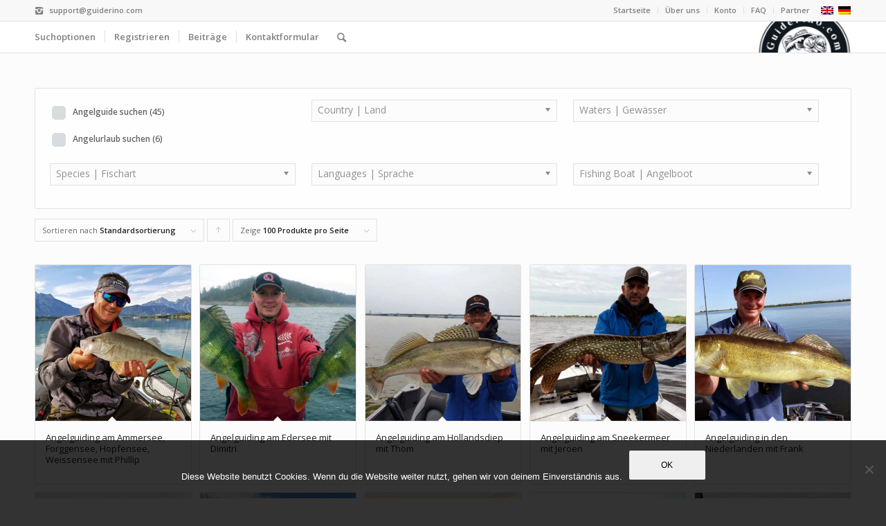

--- FILE ---
content_type: text/html; charset=UTF-8
request_url: https://guiderino.com/angeltechniken/schleppen/
body_size: 20291
content:
<!DOCTYPE html><html lang="de-DE" class="html_stretched responsive av-preloader-disabled av-default-lightbox  html_header_top html_logo_right html_main_nav_header html_menu_left html_custom html_header_sticky_disabled html_header_shrinking_disabled html_header_topbar_active html_mobile_menu_phone html_disabled html_header_searchicon html_content_align_center html_header_unstick_top_disabled html_header_stretch_disabled html_elegant-blog html_entry_id_7703 av-no-preview "><head><meta charset="UTF-8" /><meta name="viewport" content="width=device-width, initial-scale=1, maximum-scale=1"><meta name='robots' content='index, follow, max-image-preview:large, max-snippet:-1, max-video-preview:-1' /><link rel="alternate" hreflang="en" href="https://guiderino.com/en/angeltechniken/trolling/" /><link rel="alternate" hreflang="de" href="https://guiderino.com/angeltechniken/schleppen/" /><!-- <link media="all" href="https://guiderino.com/wp-content/cache/autoptimize/css/autoptimize_7dcc716ffe4c87853275200824d5dbc4.css" rel="stylesheet"> -->
<link rel="stylesheet" type="text/css" href="//guiderino.com/wp-content/cache/wpfc-minified/1pu6ii7n/7mwz4.css" media="all"/><!-- <link media="screen" href="https://guiderino.com/wp-content/cache/autoptimize/css/autoptimize_6f7cbd97888398fe80ae548258516108.css" rel="stylesheet"> -->
<link rel="stylesheet" type="text/css" href="//guiderino.com/wp-content/cache/wpfc-minified/13nu85u8/hntwu.css" media="screen"/><!-- <link media="print" href="https://guiderino.com/wp-content/cache/autoptimize/css/autoptimize_c0a8680d13b17980e2d82d49fcb6d3c4.css" rel="stylesheet"> -->
<link rel="stylesheet" type="text/css" href="//guiderino.com/wp-content/cache/wpfc-minified/mkojmqg3/hntwu.css" media="print"/><title>Schleppen Archive - Angelabenteuer nach Mass!</title><link rel="canonical" href="https://guiderino.com/angeltechniken/schleppen/" /><meta property="og:locale" content="de_DE" /><meta property="og:type" content="article" /><meta property="og:title" content="Schleppen Archive - Angelabenteuer nach Mass!" /><meta property="og:url" content="https://guiderino.com/angeltechniken/schleppen/" /><meta property="og:site_name" content="Angelabenteuer nach Mass!" /><meta name="twitter:card" content="summary_large_image" /> <script type="application/ld+json" class="yoast-schema-graph">{"@context":"https://schema.org","@graph":[{"@type":"CollectionPage","@id":"https://guiderino.com/angeltechniken/schleppen/","url":"https://guiderino.com/angeltechniken/schleppen/","name":"Schleppen Archive - Angelabenteuer nach Mass!","isPartOf":{"@id":"https://guiderino.com/#website"},"primaryImageOfPage":{"@id":"https://guiderino.com/angeltechniken/schleppen/#primaryimage"},"image":{"@id":"https://guiderino.com/angeltechniken/schleppen/#primaryimage"},"thumbnailUrl":"https://guiderino.com/wp-content/uploads/2019/09/Philipp-Fliegauf-00-de-b1000.jpg","breadcrumb":{"@id":"https://guiderino.com/angeltechniken/schleppen/#breadcrumb"},"inLanguage":"de"},{"@type":"ImageObject","inLanguage":"de","@id":"https://guiderino.com/angeltechniken/schleppen/#primaryimage","url":"https://guiderino.com/wp-content/uploads/2019/09/Philipp-Fliegauf-00-de-b1000.jpg","contentUrl":"https://guiderino.com/wp-content/uploads/2019/09/Philipp-Fliegauf-00-de-b1000.jpg","width":1000,"height":750,"caption":"Flussbarsch aus dem Forggensee."},{"@type":"BreadcrumbList","@id":"https://guiderino.com/angeltechniken/schleppen/#breadcrumb","itemListElement":[{"@type":"ListItem","position":1,"name":"Startseite","item":"https://guiderino.com/angelurlaube-und-angelguides-suchen-bewerten-und-buchen/"},{"@type":"ListItem","position":2,"name":"Schleppen"}]},{"@type":"WebSite","@id":"https://guiderino.com/#website","url":"https://guiderino.com/","name":"Angelabenteuer nach Mass!","description":"Nicht suchen, FINDEN!","potentialAction":[{"@type":"SearchAction","target":{"@type":"EntryPoint","urlTemplate":"https://guiderino.com/?s={search_term_string}"},"query-input":{"@type":"PropertyValueSpecification","valueRequired":true,"valueName":"search_term_string"}}],"inLanguage":"de"}]}</script> <link href='https://sp-ao.shortpixel.ai' rel='preconnect' /><link rel="alternate" type="application/rss+xml" title="Angelabenteuer nach Mass! &raquo; Feed" href="https://guiderino.com/feed/" /><link rel="alternate" type="application/rss+xml" title="Angelabenteuer nach Mass! &raquo; Kommentar-Feed" href="https://guiderino.com/comments/feed/" /><link rel="alternate" type="application/rss+xml" title="Angelabenteuer nach Mass! &raquo; Schleppen Fishing Techniques | Angeltechniken Feed" href="https://guiderino.com/angeltechniken/schleppen/feed/" /><link rel='stylesheet' id='avia-google-webfont' href='//fonts.googleapis.com/css?family=Open+Sans:400,600' type='text/css' media='all'/><!-- <link rel='stylesheet' id='avia-dynamic-css' href='https://guiderino.com/wp-content/cache/autoptimize/css/autoptimize_single_36857ac4cdc836377fd84c5cd5635547.css?ver=6319ebe3e28a7' type='text/css' media='all' /> -->
<link rel="stylesheet" type="text/css" href="//guiderino.com/wp-content/cache/wpfc-minified/7c4h8l7u/hntwu.css" media="all"/> <script src='//guiderino.com/wp-content/cache/wpfc-minified/drruv7t3/hntwu.js' type="text/javascript"></script>
<!-- <script type="text/javascript" src="https://guiderino.com/wp-includes/js/jquery/jquery.min.js?ver=3.7.1" id="jquery-core-js"></script> --> <script type="text/javascript" id="cookie-notice-front-js-before">var cnArgs = {"ajaxUrl":"https:\/\/guiderino.com\/wp-admin\/admin-ajax.php","nonce":"b1b7ef2c29","hideEffect":"fade","position":"bottom","onScroll":false,"onScrollOffset":100,"onClick":false,"cookieName":"cookie_notice_accepted","cookieTime":2592000,"cookieTimeRejected":2592000,"globalCookie":false,"redirection":false,"cache":false,"revokeCookies":false,"revokeCookiesOpt":"automatic"};</script> <script type="text/javascript" id="woocommerce-js-extra">var woocommerce_params = {"ajax_url":"\/wp-admin\/admin-ajax.php","wc_ajax_url":"\/?wc-ajax=%%endpoint%%","i18n_password_show":"Passwort anzeigen","i18n_password_hide":"Passwort verbergen"};</script> <script type="text/javascript" id="wpgmza_data-js-extra">var wpgmza_google_api_status = {"message":"Enqueued","code":"ENQUEUED"};</script> <link rel="https://api.w.org/" href="https://guiderino.com/wp-json/" /><meta name="generator" content="WPML ver:4.2.0 stt:1,3;" /><link rel="profile" href="https://gmpg.org/xfn/11" /><link rel="alternate" type="application/rss+xml" title="Angelabenteuer nach Mass! RSS2 Feed" href="https://guiderino.com/feed/" /><link rel="pingback" href="https://guiderino.com/xmlrpc.php" /> <!--[if lt IE 9]><script src="https://guiderino.com/wp-content/themes/enfold/js/html5shiv.js"></script><![endif]--><link rel="icon" href="https://guiderino.com/wp-content/uploads/2022/09/Logo-Neu.jpg type=image/x-icon"> <noscript><style>.woocommerce-product-gallery{ opacity: 1 !important; }</style></noscript>  <script>(function(i,s,o,g,r,a,m){i['GoogleAnalyticsObject']=r;i[r]=i[r]||function(){ (i[r].q=i[r].q||[]).push(arguments)},i[r].l=1*new Date();a=s.createElement(o),m=s.getElementsByTagName(o)[0];a.async=1;a.src=g;m.parentNode.insertBefore(a,m)})(window,document,'script','//www.google-analytics.com/analytics.js','ga');
ga('create', 'UA-108741522-1', 'auto');
ga('send', 'pageview');</script> </head><body data-rsssl=1 id="top" class="archive tax-pa_angeltechniken term-schleppen term-64 wp-theme-enfold stretched open_sans  theme-enfold cookies-not-set woocommerce woocommerce-page woocommerce-no-js" itemscope="itemscope" itemtype="https://schema.org/WebPage" ><div id='wrap_all'><header id='header' class='all_colors header_color light_bg_color  av_header_top av_logo_right av_main_nav_header av_menu_left av_custom av_header_sticky_disabled av_header_shrinking_disabled av_header_stretch_disabled av_mobile_menu_phone av_header_searchicon av_header_unstick_top_disabled av_seperator_small_border av_bottom_nav_disabled '  role="banner" itemscope="itemscope" itemtype="https://schema.org/WPHeader" > <a id="advanced_menu_toggle" href="#" aria-hidden='true' data-av_icon='' data-av_iconfont='entypo-fontello'></a><a id="advanced_menu_hide" href="#" 	aria-hidden='true' data-av_icon='' data-av_iconfont='entypo-fontello'></a><div id='header_meta' class='container_wrap container_wrap_meta  av_icon_active_left av_extra_header_active av_secondary_right av_phone_active_left av_entry_id_7703'><div class='container'><ul class='noLightbox social_bookmarks icon_count_1'><li class='social_bookmarks_instagram av-social-link-instagram social_icon_1'><a target='_blank' href='https://www.instagram.com/stephan_echterling_fishing/' aria-hidden='true' data-av_icon='' data-av_iconfont='entypo-fontello' title='Instagram'><span class='avia_hidden_link_text'>Instagram</span></a></li></ul><nav class='sub_menu'  role="navigation" itemscope="itemscope" itemtype="https://schema.org/SiteNavigationElement" ><ul id="avia2-menu" class="menu"><li id="menu-item-3494" class="menu-item menu-item-type-post_type menu-item-object-page menu-item-home menu-item-3494"><a href="https://guiderino.com/">Startseite</a></li><li id="menu-item-5646" class="menu-item menu-item-type-post_type menu-item-object-page menu-item-5646"><a href="https://guiderino.com/ueber-angelguides-suchen-und-mich/">Über uns</a></li><li id="menu-item-5647" class="menu-item menu-item-type-post_type menu-item-object-page menu-item-has-children menu-item-5647"><a href="https://guiderino.com/account-2/">Konto</a><ul class="sub-menu"><li id="menu-item-5659" class="menu-item menu-item-type-post_type menu-item-object-page menu-item-5659"><a href="https://guiderino.com/login/">Login</a></li><li id="menu-item-5651" class="menu-item menu-item-type-post_type menu-item-object-page menu-item-5651"><a href="https://guiderino.com/user/">Benutzer Konto</a></li><li id="menu-item-5652" class="menu-item menu-item-type-post_type menu-item-object-page menu-item-5652"><a href="https://guiderino.com/password-reset/">Password zurücksetzen</a></li><li id="menu-item-5653" class="menu-item menu-item-type-post_type menu-item-object-page menu-item-5653"><a href="https://guiderino.com/logout/">Logout</a></li></ul></li><li id="menu-item-5648" class="menu-item menu-item-type-post_type menu-item-object-page menu-item-5648"><a href="https://guiderino.com/faq/">FAQ</a></li><li id="menu-item-10575" class="menu-item menu-item-type-post_type menu-item-object-page menu-item-10575"><a href="https://guiderino.com/partnerseiten/">Partner</a></li></ul><ul class='avia_wpml_language_switch avia_wpml_language_switch_extra'><li class='language_en '><a href='https://guiderino.com/en/angeltechniken/trolling/'> <span class='language_flag'><img decoding="async" title='English' src='https://sp-ao.shortpixel.ai/client/to_webp,q_lossless,ret_img/https://guiderino.com/wp-content/plugins/sitepress-multilingual-cms/res/flags/en.png' alt='English' /></span> <span class='language_native'>English</span> <span class='language_translated'>Englisch</span> <span class='language_code'>en</span></a></li><li class='language_de avia_current_lang'><a href='https://guiderino.com/angeltechniken/schleppen/'> <span class='language_flag'><img decoding="async" title='Deutsch' src='https://sp-ao.shortpixel.ai/client/to_webp,q_lossless,ret_img/https://guiderino.com/wp-content/plugins/sitepress-multilingual-cms/res/flags/de.png' alt='Deutsch' /></span> <span class='language_native'>Deutsch</span> <span class='language_translated'>Deutsch</span> <span class='language_code'>de</span></a></li></ul></nav><div class='phone-info with_nav'><span>support@guiderino.com</span></div></div></div><div  id='header_main' class='container_wrap container_wrap_logo'><ul  class = 'cart_dropdown ' data-success='wurde zum Warenkorb hinzugefügt'><li class='cart_dropdown_first'><a class='cart_dropdown_link' href='https://guiderino.com/'><span aria-hidden='true' data-av_icon='' data-av_iconfont='entypo-fontello'></span><span class='av-cart-counter'>0</span><span class='avia_hidden_link_text'>Shopping Cart</span></a><div class='dropdown_widget dropdown_widget_cart'><div class='avia-arrow'></div><div class="widget_shopping_cart_content"></div></div></li></ul><div class='container av-logo-container'><div class='inner-container'><span class='logo'><a href='https://guiderino.com/'><img decoding="async" height='100' width='300' src='https://sp-ao.shortpixel.ai/client/to_webp,q_lossless,ret_img,w_300,h_100/https://guiderino.com/wp-content/uploads/2022/09/Logo-Header-150x150-1.jpg' alt='Angelabenteuer nach Mass!' /></a></span><nav class='main_menu' data-selectname='Seite auswählen'  role="navigation" itemscope="itemscope" itemtype="https://schema.org/SiteNavigationElement" ><div class="avia-menu av-main-nav-wrap"><ul id="avia-menu" class="menu av-main-nav"><li id="menu-item-5062" class="menu-item menu-item-type-post_type menu-item-object-page menu-item-has-children menu-item-top-level menu-item-top-level-1"><a href="https://guiderino.com/die-suche/" itemprop="url"><span class="avia-bullet"></span><span class="avia-menu-text">Suchoptionen</span><span class="avia-menu-fx"><span class="avia-arrow-wrap"><span class="avia-arrow"></span></span></span></a><ul class="sub-menu"><li id="menu-item-5064" class="menu-item menu-item-type-post_type menu-item-object-page"><a href="https://guiderino.com/angelguide-suchen-weltkarte/" itemprop="url"><span class="avia-bullet"></span><span class="avia-menu-text">Karten Suche</span></a></li><li id="menu-item-5424" class="menu-item menu-item-type-post_type menu-item-object-page"><a href="https://guiderino.com/angelguide-suchen-mit-filtersuche/" itemprop="url"><span class="avia-bullet"></span><span class="avia-menu-text">Filter Suche</span></a></li></ul></li><li id="menu-item-5567" class="menu-item menu-item-type-post_type menu-item-object-page menu-item-has-children menu-item-top-level menu-item-top-level-2"><a href="https://guiderino.com/als-angelguide-anmelden/" itemprop="url"><span class="avia-bullet"></span><span class="avia-menu-text">Registrieren</span><span class="avia-menu-fx"><span class="avia-arrow-wrap"><span class="avia-arrow"></span></span></span></a><ul class="sub-menu"><li id="menu-item-5674" class="menu-item menu-item-type-post_type menu-item-object-page"><a href="https://guiderino.com/registrieren-als-angler/" itemprop="url"><span class="avia-bullet"></span><span class="avia-menu-text">als Angler</span></a></li><li id="menu-item-5694" class="menu-item menu-item-type-post_type menu-item-object-page"><a href="https://guiderino.com/registrieren-als-angelguide/" itemprop="url"><span class="avia-bullet"></span><span class="avia-menu-text">als Angelguide</span></a></li><li id="menu-item-6086" class="menu-item menu-item-type-post_type menu-item-object-page"><a href="https://guiderino.com/registrieren-angelurlaube/" itemprop="url"><span class="avia-bullet"></span><span class="avia-menu-text">als Anbieter von Angelreisen</span></a></li><li id="menu-item-6123" class="menu-item menu-item-type-post_type menu-item-object-page"><a href="https://guiderino.com/registrieren-als-angelboot-vermieter/" itemprop="url"><span class="avia-bullet"></span><span class="avia-menu-text">als Vermieter von Angelbooten</span></a></li></ul></li><li id="menu-item-6520" class="menu-item menu-item-type-post_type menu-item-object-page menu-item-has-children menu-item-mega-parent  menu-item-top-level menu-item-top-level-3"><a href="https://guiderino.com/beitraege/" itemprop="url"><span class="avia-bullet"></span><span class="avia-menu-text">Beiträge</span><span class="avia-menu-fx"><span class="avia-arrow-wrap"><span class="avia-arrow"></span></span></span></a><div class='avia_mega_div avia_mega2 six units'><ul class="sub-menu"><li id="menu-item-6261" class="menu-item menu-item-type-post_type menu-item-object-post avia_mega_menu_columns_2 three units  avia_mega_menu_columns_first"><span class='mega_menu_title heading-color av-special-font'><a href='https://guiderino.com/wie-werde-ich-ein-angelguide/'>Wie werde ich ein Angelguide</a></span></li><li id="menu-item-9938" class="menu-item menu-item-type-post_type menu-item-object-post avia_mega_menu_columns_2 three units avia_mega_menu_columns_last"><span class='mega_menu_title heading-color av-special-font'><a href='https://guiderino.com/meterhecht-aus-holland/'>Meterhecht aus Holland</a></span></li></ul></div></li><li id="menu-item-11119" class="menu-item menu-item-type-post_type menu-item-object-page menu-item-top-level menu-item-top-level-4"><a href="https://guiderino.com/kontaktformular/" itemprop="url"><span class="avia-bullet"></span><span class="avia-menu-text">Kontaktformular</span><span class="avia-menu-fx"><span class="avia-arrow-wrap"><span class="avia-arrow"></span></span></span></a></li><li id="menu-item-search" class="noMobile menu-item menu-item-search-dropdown menu-item-avia-special"> <a href="?s=" data-avia-search-tooltip="  &lt;form action=&quot;https://guiderino.com/&quot; id=&quot;searchform&quot; method=&quot;get&quot; class=&quot;&quot;&gt;
&lt;div&gt;
&lt;input type=&quot;submit&quot; value=&quot;&quot; id=&quot;searchsubmit&quot; class=&quot;button avia-font-entypo-fontello&quot; /&gt;
&lt;input type=&quot;text&quot; id=&quot;s&quot; name=&quot;s&quot; value=&quot;&quot; placeholder='Suche' /&gt;
&lt;/div&gt;
&lt;/form&gt;" aria-hidden='true' data-av_icon='' data-av_iconfont='entypo-fontello'><span class="avia_hidden_link_text">Suche</span></a></li></ul></div></nav></div></div></div><div class='header_bg'></div></header><div id='main' class='all_colors' data-scroll-offset='0'><div class='container_wrap container_wrap_first main_color fullsize template-shop shop_columns_5'><div class='container'><header class="woocommerce-products-header"><h1 class="woocommerce-products-header__title page-title">Schleppen</h1></header><main class='template-shop content av-content-full alpha units'  role="main" itemprop="mainContentOfPage" itemscope="itemscope" itemtype="https://schema.org/SomeProducts" ><div class='entry-content-wrapper'><div class="woof woof_sid woof_sid_auto_shortcode " data-sid="auto_shortcode" data-shortcode="woof sid=&#039;auto_shortcode&#039; autohide=&#039;0&#039; price_filter=&#039;0&#039; " data-redirect="" data-autosubmit="1" data-ajax-redraw="0"><div class="woof_redraw_zone" data-woof-ver="2.2.9.4"><div data-css-class="woof_container_product_cat" class="woof_container woof_container_checkbox woof_container_product_cat woof_container_0 woof_container_produkt-kategorien"><div class="woof_container_overlay_item"></div><div class="woof_container_inner woof_container_inner_produkt-kategorien"><div class="woof_block_html_items" ><ul class="woof_list woof_list_checkbox"><li class="woof_term_48 " > <input type="checkbox"  id="woof_48_6892eaef7df35" class="woof_checkbox_term woof_checkbox_term_48" data-tax="product_cat" name="tagesguiding" data-term-id="48" value="48"  /> <label class="woof_checkbox_label " for="woof_48_6892eaef7df35">Angelguide suchen<span class="woof_checkbox_count">(45)</span></label> <input type="hidden" value="Angelguide suchen" data-anchor="woof_n_product_cat_tagesguiding" /></li><li class="woof_term_50 " > <input type="checkbox"  id="woof_50_6892eaef7fe99" class="woof_checkbox_term woof_checkbox_term_50" data-tax="product_cat" name="angelurlaub" data-term-id="50" value="50"  /> <label class="woof_checkbox_label " for="woof_50_6892eaef7fe99">Angelurlaub suchen<span class="woof_checkbox_count">(6)</span></label> <input type="hidden" value="Angelurlaub suchen" data-anchor="woof_n_product_cat_angelurlaub" /></li></ul></div> <input type="hidden" name="woof_t_product_cat" value="Produkt-Kategorien" /></div></div><div data-css-class="woof_container_pa_land" class="woof_container woof_container_select woof_container_pa_land woof_container_1 woof_container_countryland"><div class="woof_container_overlay_item"></div><div class="woof_container_inner woof_container_inner_countryland"><div class="woof_block_html_items"> <label class="woof_wcga_label_hide"  for="woof_tax_select_pa_land">Country | Land</label> <select id='woof_tax_select_pa_land' class="woof_select woof_select_pa_land" name="pa_land"><option value="0">Country | Land</option><option  value="daenemark" >Dänemark (2)</option><option  value="deutschland" >Deutschland (20)</option><option  value="angeln-in-holland-mit-angelguide" >Holland (20)</option><option  value="indien" >Indien (2)</option><option  value="kanada" >Kanada (1)</option><option  value="norwegen" >Norwegen (1)</option><option  value="oesterreich" >Österreich (2)</option><option  value="schweden" >Schweden (7)</option><option  value="spain" >Spain (2)</option><option  value="tschechien" >Tschechien (2)</option><option  value="usa" >USA (1)</option><option  value="usa-florida" >USA | Florida (1)</option> </select> <input type="hidden" value="Dänemark" data-anchor="woof_n_pa_land_daenemark" /> <input type="hidden" value="Deutschland" data-anchor="woof_n_pa_land_deutschland" /> <input type="hidden" value="Holland" data-anchor="woof_n_pa_land_angeln-in-holland-mit-angelguide" /> <input type="hidden" value="Indien" data-anchor="woof_n_pa_land_indien" /> <input type="hidden" value="Kanada" data-anchor="woof_n_pa_land_kanada" /> <input type="hidden" value="Norwegen" data-anchor="woof_n_pa_land_norwegen" /> <input type="hidden" value="Österreich" data-anchor="woof_n_pa_land_oesterreich" /> <input type="hidden" value="Schweden" data-anchor="woof_n_pa_land_schweden" /> <input type="hidden" value="Spain" data-anchor="woof_n_pa_land_spain" /> <input type="hidden" value="Tschechien" data-anchor="woof_n_pa_land_tschechien" /> <input type="hidden" value="USA" data-anchor="woof_n_pa_land_usa" /> <input type="hidden" value="USA | Florida" data-anchor="woof_n_pa_land_usa-florida" /></div> <input type="hidden" name="woof_t_pa_land" value="Produkt Country | Land" /></div></div><div data-css-class="woof_container_pa_gewaesser" class="woof_container woof_container_select woof_container_pa_gewaesser woof_container_2 woof_container_watersgewsser"><div class="woof_container_overlay_item"></div><div class="woof_container_inner woof_container_inner_watersgewsser"><div class="woof_block_html_items"> <label class="woof_wcga_label_hide"  for="woof_tax_select_pa_gewaesser">Waters | Gewässer</label> <select id='woof_tax_select_pa_gewaesser' class="woof_select woof_select_pa_gewaesser" name="pa_gewaesser"><option value="0">Waters | Gewässer</option><option  value="ammersee" >Ammersee (1)</option><option  value="bodden-grosser-jasmunder-bodden" >Bodden | Großer Jasmunder Bodden (1)</option><option  value="bodden-kleiner-jasmunder-bodden" >Bodden | Kleiner Jasmunder Bodden (1)</option><option  value="forggensee" >Forggensee (1)</option><option  value="hopfensee" >Hopfensee (1)</option><option  value="kraaijenbergse-plassen" >Kraaijenbergse Plassen (1)</option><option  value="maas-cuijk-netherlands-2" >Maas | Cuijk | Netherlands (1)</option><option  value="maurik" >Maurik (1)</option><option  value="mookerplas-2" >Mookerplas (1)</option><option  value="nederrijn-heteren-netherlands-2" >Nederrijn | Heteren | Netherlands (1)</option><option  value="nederrijn-rhenen-netherlands-2" >Nederrijn | Rhenen | Netherlands (1)</option><option  value="ostsee-ruegen" >Ostsee | Rügen (2)</option><option  value="sneekermeer" >Sneekermeer (2)</option><option  value="strelasund" >Strelasund (1)</option><option  value="veluwemeer" >Veluwemeer (1)</option><option  value="waal-hellouw-netherlands" >Waal | Hellouw | Netherlands (1)</option><option  value="weissensee" >Weissensee (1)</option><option  value="wolderwijd" >Wolderwijd (1)</option><option  value="alkmaarder-meer" >Alkmaardermeer (2)</option><option  value="amer" >Amer (1)</option><option  value="amsterdam-rijnkanal" >Amsterdam-Rijnkanaal (3)</option><option  value="andaman-island" >Andaman Island (1)</option><option  value="asnen" >Asnen (1)</option><option  value="asunden" >Asunden (1)</option><option  value="attersee" >Attersee (1)</option><option  value="biggetalsperre" >Biggetalsperre (1)</option><option  value="bodden" >Bodden (9)</option><option  value="braassemermeer" >Braassemermeer (1)</option><option  value="brombachsee-gross" >Brombachsee, groß (1)</option><option  value="brombachsee-klein" >Brombachsee, klein (1)</option><option  value="dalsfjord" >Dalsfjord (1)</option><option  value="de-biesbosch-nationalpark" >De Biesbosch | Nationalpark (1)</option><option  value="diemelsee" >Diemelsee (1)</option><option  value="edersee" >Edersee (1)</option><option  value="eider-schleswig-holstein" >Eider in Schleswig-Holstein (1)</option><option  value="elbe" >Elbe (1)</option><option  value="flatanger" >Flatanger (1)</option><option  value="fleesensee" >Fleesensee (1)</option><option  value="florida-waters" >Florida Waters (1)</option><option  value="gooimeer" >Gooimeer (4)</option><option  value="gouden-ham" >Gouden Ham (1)</option><option  value="grosse-muehl" >Große Mühl (1)</option><option  value="haringvliet" >Haringvliet (5)</option><option  value="hollands-diep" >Hollands Diep (7)</option><option  value="igelsbachsee" >Igelsbachsee (1)</option><option  value="ij" >IJ (3)</option><option  value="ijssel" >Ijssel (3)</option><option  value="kagerplassen" >Kagerplassen (1)</option><option  value="kalvsjoen" >Kalvsjön (1)</option><option  value="angeln-mit-angelguide-am-kanal-in-nrw" >Kanal in NRW (2)</option><option  value="koelpinsee" >Kölpinsee (1)</option><option  value="kromme-rijn" >Kromme Rijn (1)</option><option  value="kultsjoen" >Kultsjön (2)</option><option  value="kyrksjoen" >Kyrksjön (1)</option><option  value="lanzarote" >Lanzarote (2)</option><option  value="lauwersmeer" >Lauwersmeer (1)</option><option  value="lek" >Lek (2)</option><option  value="lenne-altena" >Lenne | Altena (1)</option><option  value="linge" >Linge (1)</option><option  value="lipno-stausee" >Lipno Stausee (1)</option><option  value="maas" >Maas (4)</option><option  value="merwede" >Merwede (3)</option><option  value="mien" >Mien (1)</option><option  value="moehnetalsperre" >Möhnetalsperre (2)</option><option  value="moldau" >Moldau (1)</option><option  value="mueritz" >Müritz (1)</option><option  value="nederrijn" >Nederrijn (2)</option><option  value="niederrhein" >Niederrhein (1)</option><option  value="nieuwe-meer" >Nieuwe Meer (5)</option><option  value="nord-niederlande" >Nord-Niederlande (1)</option><option  value="nordseekanal" >Nordseekanal (5)</option><option  value="ostsee" >Ostsee (10)</option><option  value="otava" >Otava (1)</option><option  value="peenestrom" >Peenestrom (2)</option><option  value="plauer-see" >Plauer See (1)</option><option  value="randmeren" >Randmeren (2)</option><option  value="rhederlaag" >Rhederlaag (1)</option><option  value="rhein" >Rhein (1)</option><option  value="angeln-mit-angelguide-am-rhein-in-nrw" >Rhein in NRW (2)</option><option  value="rijn" >Rijn (1)</option><option  value="ruskensee" >Ruskensee (2)</option><option  value="schaerengaerten-bei-karlskrona" >Schärengärten bei Karlskrona (1)</option><option  value="schweriner-see" >Schweriner See (1)</option><option  value="skaersjoen" >Skärsjön (1)</option><option  value="smola" >Smøla (1)</option><option  value="sommen" >Sommen (1)</option><option  value="sorpetalsperre" >Sorpetalsperre (2)</option><option  value="stausee-klaus" >Stausee Klaus (1)</option><option  value="storsjoen" >Storsjön (1)</option><option  value="tiken" >Tiken (1)</option><option  value="vaenern" >Vänern (1)</option><option  value="vaettern" >Vättern (2)</option><option  value="vecht" >Vecht (2)</option><option  value="vinkeveense-plassen" >Vinkeveense Plassen (1)</option><option  value="volkerak" >Volkerak (4)</option><option  value="volynka" >Volynka (1)</option><option  value="vrigstadsan" >Vrigstadsan (2)</option><option  value="waal" >Waal (3)</option><option  value="westeinder" >Westeinder (1)</option><option  value="yxningen" >Yxningen (1)</option><option  value="zaan" >Zaan (2)</option> </select> <input type="hidden" value="Ammersee" data-anchor="woof_n_pa_gewaesser_ammersee" /> <input type="hidden" value="Bodden | Großer Jasmunder Bodden" data-anchor="woof_n_pa_gewaesser_bodden-grosser-jasmunder-bodden" /> <input type="hidden" value="Bodden | Kleiner Jasmunder Bodden" data-anchor="woof_n_pa_gewaesser_bodden-kleiner-jasmunder-bodden" /> <input type="hidden" value="Forggensee" data-anchor="woof_n_pa_gewaesser_forggensee" /> <input type="hidden" value="Hopfensee" data-anchor="woof_n_pa_gewaesser_hopfensee" /> <input type="hidden" value="Kraaijenbergse Plassen" data-anchor="woof_n_pa_gewaesser_kraaijenbergse-plassen" /> <input type="hidden" value="Maas | Cuijk | Netherlands" data-anchor="woof_n_pa_gewaesser_maas-cuijk-netherlands-2" /> <input type="hidden" value="Maurik" data-anchor="woof_n_pa_gewaesser_maurik" /> <input type="hidden" value="Mookerplas" data-anchor="woof_n_pa_gewaesser_mookerplas-2" /> <input type="hidden" value="Nederrijn | Heteren | Netherlands" data-anchor="woof_n_pa_gewaesser_nederrijn-heteren-netherlands-2" /> <input type="hidden" value="Nederrijn | Rhenen | Netherlands" data-anchor="woof_n_pa_gewaesser_nederrijn-rhenen-netherlands-2" /> <input type="hidden" value="Ostsee | Rügen" data-anchor="woof_n_pa_gewaesser_ostsee-ruegen" /> <input type="hidden" value="Sneekermeer" data-anchor="woof_n_pa_gewaesser_sneekermeer" /> <input type="hidden" value="Strelasund" data-anchor="woof_n_pa_gewaesser_strelasund" /> <input type="hidden" value="Veluwemeer" data-anchor="woof_n_pa_gewaesser_veluwemeer" /> <input type="hidden" value="Waal | Hellouw | Netherlands" data-anchor="woof_n_pa_gewaesser_waal-hellouw-netherlands" /> <input type="hidden" value="Weissensee" data-anchor="woof_n_pa_gewaesser_weissensee" /> <input type="hidden" value="Wolderwijd" data-anchor="woof_n_pa_gewaesser_wolderwijd" /> <input type="hidden" value="Alkmaardermeer" data-anchor="woof_n_pa_gewaesser_alkmaarder-meer" /> <input type="hidden" value="Amer" data-anchor="woof_n_pa_gewaesser_amer" /> <input type="hidden" value="Amsterdam-Rijnkanaal" data-anchor="woof_n_pa_gewaesser_amsterdam-rijnkanal" /> <input type="hidden" value="Andaman Island" data-anchor="woof_n_pa_gewaesser_andaman-island" /> <input type="hidden" value="Asnen" data-anchor="woof_n_pa_gewaesser_asnen" /> <input type="hidden" value="Asunden" data-anchor="woof_n_pa_gewaesser_asunden" /> <input type="hidden" value="Attersee" data-anchor="woof_n_pa_gewaesser_attersee" /> <input type="hidden" value="Biggetalsperre" data-anchor="woof_n_pa_gewaesser_biggetalsperre" /> <input type="hidden" value="Bodden" data-anchor="woof_n_pa_gewaesser_bodden" /> <input type="hidden" value="Braassemermeer" data-anchor="woof_n_pa_gewaesser_braassemermeer" /> <input type="hidden" value="Brombachsee, groß" data-anchor="woof_n_pa_gewaesser_brombachsee-gross" /> <input type="hidden" value="Brombachsee, klein" data-anchor="woof_n_pa_gewaesser_brombachsee-klein" /> <input type="hidden" value="Dalsfjord" data-anchor="woof_n_pa_gewaesser_dalsfjord" /> <input type="hidden" value="De Biesbosch | Nationalpark" data-anchor="woof_n_pa_gewaesser_de-biesbosch-nationalpark" /> <input type="hidden" value="Diemelsee" data-anchor="woof_n_pa_gewaesser_diemelsee" /> <input type="hidden" value="Edersee" data-anchor="woof_n_pa_gewaesser_edersee" /> <input type="hidden" value="Eider in Schleswig-Holstein" data-anchor="woof_n_pa_gewaesser_eider-schleswig-holstein" /> <input type="hidden" value="Elbe" data-anchor="woof_n_pa_gewaesser_elbe" /> <input type="hidden" value="Flatanger" data-anchor="woof_n_pa_gewaesser_flatanger" /> <input type="hidden" value="Fleesensee" data-anchor="woof_n_pa_gewaesser_fleesensee" /> <input type="hidden" value="Florida Waters" data-anchor="woof_n_pa_gewaesser_florida-waters" /> <input type="hidden" value="Gooimeer" data-anchor="woof_n_pa_gewaesser_gooimeer" /> <input type="hidden" value="Gouden Ham" data-anchor="woof_n_pa_gewaesser_gouden-ham" /> <input type="hidden" value="Große Mühl" data-anchor="woof_n_pa_gewaesser_grosse-muehl" /> <input type="hidden" value="Haringvliet" data-anchor="woof_n_pa_gewaesser_haringvliet" /> <input type="hidden" value="Hollands Diep" data-anchor="woof_n_pa_gewaesser_hollands-diep" /> <input type="hidden" value="Igelsbachsee" data-anchor="woof_n_pa_gewaesser_igelsbachsee" /> <input type="hidden" value="IJ" data-anchor="woof_n_pa_gewaesser_ij" /> <input type="hidden" value="Ijssel" data-anchor="woof_n_pa_gewaesser_ijssel" /> <input type="hidden" value="Kagerplassen" data-anchor="woof_n_pa_gewaesser_kagerplassen" /> <input type="hidden" value="Kalvsjön" data-anchor="woof_n_pa_gewaesser_kalvsjoen" /> <input type="hidden" value="Kanal in NRW" data-anchor="woof_n_pa_gewaesser_angeln-mit-angelguide-am-kanal-in-nrw" /> <input type="hidden" value="Kölpinsee" data-anchor="woof_n_pa_gewaesser_koelpinsee" /> <input type="hidden" value="Kromme Rijn" data-anchor="woof_n_pa_gewaesser_kromme-rijn" /> <input type="hidden" value="Kultsjön" data-anchor="woof_n_pa_gewaesser_kultsjoen" /> <input type="hidden" value="Kyrksjön" data-anchor="woof_n_pa_gewaesser_kyrksjoen" /> <input type="hidden" value="Lanzarote" data-anchor="woof_n_pa_gewaesser_lanzarote" /> <input type="hidden" value="Lauwersmeer" data-anchor="woof_n_pa_gewaesser_lauwersmeer" /> <input type="hidden" value="Lek" data-anchor="woof_n_pa_gewaesser_lek" /> <input type="hidden" value="Lenne | Altena" data-anchor="woof_n_pa_gewaesser_lenne-altena" /> <input type="hidden" value="Linge" data-anchor="woof_n_pa_gewaesser_linge" /> <input type="hidden" value="Lipno Stausee" data-anchor="woof_n_pa_gewaesser_lipno-stausee" /> <input type="hidden" value="Maas" data-anchor="woof_n_pa_gewaesser_maas" /> <input type="hidden" value="Merwede" data-anchor="woof_n_pa_gewaesser_merwede" /> <input type="hidden" value="Mien" data-anchor="woof_n_pa_gewaesser_mien" /> <input type="hidden" value="Möhnetalsperre" data-anchor="woof_n_pa_gewaesser_moehnetalsperre" /> <input type="hidden" value="Moldau" data-anchor="woof_n_pa_gewaesser_moldau" /> <input type="hidden" value="Müritz" data-anchor="woof_n_pa_gewaesser_mueritz" /> <input type="hidden" value="Nederrijn" data-anchor="woof_n_pa_gewaesser_nederrijn" /> <input type="hidden" value="Niederrhein" data-anchor="woof_n_pa_gewaesser_niederrhein" /> <input type="hidden" value="Nieuwe Meer" data-anchor="woof_n_pa_gewaesser_nieuwe-meer" /> <input type="hidden" value="Nord-Niederlande" data-anchor="woof_n_pa_gewaesser_nord-niederlande" /> <input type="hidden" value="Nordseekanal" data-anchor="woof_n_pa_gewaesser_nordseekanal" /> <input type="hidden" value="Ostsee" data-anchor="woof_n_pa_gewaesser_ostsee" /> <input type="hidden" value="Otava" data-anchor="woof_n_pa_gewaesser_otava" /> <input type="hidden" value="Peenestrom" data-anchor="woof_n_pa_gewaesser_peenestrom" /> <input type="hidden" value="Plauer See" data-anchor="woof_n_pa_gewaesser_plauer-see" /> <input type="hidden" value="Randmeren" data-anchor="woof_n_pa_gewaesser_randmeren" /> <input type="hidden" value="Rhederlaag" data-anchor="woof_n_pa_gewaesser_rhederlaag" /> <input type="hidden" value="Rhein" data-anchor="woof_n_pa_gewaesser_rhein" /> <input type="hidden" value="Rhein in NRW" data-anchor="woof_n_pa_gewaesser_angeln-mit-angelguide-am-rhein-in-nrw" /> <input type="hidden" value="Rijn" data-anchor="woof_n_pa_gewaesser_rijn" /> <input type="hidden" value="Ruskensee" data-anchor="woof_n_pa_gewaesser_ruskensee" /> <input type="hidden" value="Schärengärten bei Karlskrona" data-anchor="woof_n_pa_gewaesser_schaerengaerten-bei-karlskrona" /> <input type="hidden" value="Schweriner See" data-anchor="woof_n_pa_gewaesser_schweriner-see" /> <input type="hidden" value="Skärsjön" data-anchor="woof_n_pa_gewaesser_skaersjoen" /> <input type="hidden" value="Smøla" data-anchor="woof_n_pa_gewaesser_smola" /> <input type="hidden" value="Sommen" data-anchor="woof_n_pa_gewaesser_sommen" /> <input type="hidden" value="Sorpetalsperre" data-anchor="woof_n_pa_gewaesser_sorpetalsperre" /> <input type="hidden" value="Stausee Klaus" data-anchor="woof_n_pa_gewaesser_stausee-klaus" /> <input type="hidden" value="Storsjön" data-anchor="woof_n_pa_gewaesser_storsjoen" /> <input type="hidden" value="Tiken" data-anchor="woof_n_pa_gewaesser_tiken" /> <input type="hidden" value="Vänern" data-anchor="woof_n_pa_gewaesser_vaenern" /> <input type="hidden" value="Vättern" data-anchor="woof_n_pa_gewaesser_vaettern" /> <input type="hidden" value="Vecht" data-anchor="woof_n_pa_gewaesser_vecht" /> <input type="hidden" value="Vinkeveense Plassen" data-anchor="woof_n_pa_gewaesser_vinkeveense-plassen" /> <input type="hidden" value="Volkerak" data-anchor="woof_n_pa_gewaesser_volkerak" /> <input type="hidden" value="Volynka" data-anchor="woof_n_pa_gewaesser_volynka" /> <input type="hidden" value="Vrigstadsan" data-anchor="woof_n_pa_gewaesser_vrigstadsan" /> <input type="hidden" value="Waal" data-anchor="woof_n_pa_gewaesser_waal" /> <input type="hidden" value="Westeinder" data-anchor="woof_n_pa_gewaesser_westeinder" /> <input type="hidden" value="Yxningen" data-anchor="woof_n_pa_gewaesser_yxningen" /> <input type="hidden" value="Zaan" data-anchor="woof_n_pa_gewaesser_zaan" /></div> <input type="hidden" name="woof_t_pa_gewaesser" value="Produkt Waters | Gewässer" /></div></div><div data-css-class="woof_container_pa_fischart" class="woof_container woof_container_select woof_container_pa_fischart woof_container_3 woof_container_speciesfischart"><div class="woof_container_overlay_item"></div><div class="woof_container_inner woof_container_inner_speciesfischart"><div class="woof_block_html_items"> <label class="woof_wcga_label_hide"  for="woof_tax_select_pa_fischart">Species | Fischart</label> <select id='woof_tax_select_pa_fischart' class="woof_select woof_select_pa_fischart" name="pa_fischart"><option value="0">Species | Fischart</option><option  value="aland" >Aland (1)</option><option  value="aesche" >Äsche (4)</option><option  value="barsch" >Barsch (40)</option><option  value="doraden" >Doraden (1)</option><option  value="dorsch" >Dorsch (11)</option><option  value="forelle" >Forelle (8)</option><option  value="forelle-meer" >Forelle,-Meer (6)</option><option  value="forelle-see" >Forelle,-See (1)</option><option  value="friedfisch" >Friedfisch (2)</option><option  value="hai" >Hai (1)</option><option  value="hecht" >Hecht (44)</option><option  value="heilbutt" >Heilbutt (1)</option><option  value="hering" >Hering (4)</option><option  value="hornhecht" >Hornhecht (4)</option><option  value="karpfen" >Karpfen (1)</option><option  value="koehler" >Köhler (1)</option><option  value="lachs" >Lachs (11)</option><option  value="leng" >Leng (1)</option><option  value="lumb" >Lumb (1)</option><option  value="makrele" >Makrele (5)</option><option  value="makrele-gold" >Makrele,-Gold (2)</option><option  value="makrele-koenigs" >Makrele,-Königs (1)</option><option  value="maraenen" >Maränen (4)</option><option  value="plattfisch" >Plattfisch (6)</option><option  value="pollack" >Pollack (1)</option><option  value="rapfen" >Rapfen (5)</option><option  value="riesenzackenbarsch" >Riesenzackenbarsch (1)</option><option  value="rochen" >Rochen (1)</option><option  value="rotbarsch" >Rotbarsch (2)</option><option  value="saibling" >Saibling (4)</option><option  value="schellfisch" >Schellfisch (1)</option><option  value="seeteufel" >Seeteufel (1)</option><option  value="seewolf" >Seewolf (1)</option><option  value="snook" >Snook (1)</option><option  value="speerfisch" >Speerfisch (3)</option><option  value="tarpun" >Tarpun (1)</option><option  value="thunfisch" >Thunfisch (2)</option><option  value="wahoos" >Wahoos (1)</option><option  value="wels" >Wels (4)</option><option  value="wolfsbarsch" >Wolfsbarsch (1)</option><option  value="zander" >Zander (42)</option> </select> <input type="hidden" value="Aland" data-anchor="woof_n_pa_fischart_aland" /> <input type="hidden" value="Äsche" data-anchor="woof_n_pa_fischart_aesche" /> <input type="hidden" value="Barsch" data-anchor="woof_n_pa_fischart_barsch" /> <input type="hidden" value="Doraden" data-anchor="woof_n_pa_fischart_doraden" /> <input type="hidden" value="Dorsch" data-anchor="woof_n_pa_fischart_dorsch" /> <input type="hidden" value="Forelle" data-anchor="woof_n_pa_fischart_forelle" /> <input type="hidden" value="Forelle,-Meer" data-anchor="woof_n_pa_fischart_forelle-meer" /> <input type="hidden" value="Forelle,-See" data-anchor="woof_n_pa_fischart_forelle-see" /> <input type="hidden" value="Friedfisch" data-anchor="woof_n_pa_fischart_friedfisch" /> <input type="hidden" value="Hai" data-anchor="woof_n_pa_fischart_hai" /> <input type="hidden" value="Hecht" data-anchor="woof_n_pa_fischart_hecht" /> <input type="hidden" value="Heilbutt" data-anchor="woof_n_pa_fischart_heilbutt" /> <input type="hidden" value="Hering" data-anchor="woof_n_pa_fischart_hering" /> <input type="hidden" value="Hornhecht" data-anchor="woof_n_pa_fischart_hornhecht" /> <input type="hidden" value="Karpfen" data-anchor="woof_n_pa_fischart_karpfen" /> <input type="hidden" value="Köhler" data-anchor="woof_n_pa_fischart_koehler" /> <input type="hidden" value="Lachs" data-anchor="woof_n_pa_fischart_lachs" /> <input type="hidden" value="Leng" data-anchor="woof_n_pa_fischart_leng" /> <input type="hidden" value="Lumb" data-anchor="woof_n_pa_fischart_lumb" /> <input type="hidden" value="Makrele" data-anchor="woof_n_pa_fischart_makrele" /> <input type="hidden" value="Makrele,-Gold" data-anchor="woof_n_pa_fischart_makrele-gold" /> <input type="hidden" value="Makrele,-Königs" data-anchor="woof_n_pa_fischart_makrele-koenigs" /> <input type="hidden" value="Maränen" data-anchor="woof_n_pa_fischart_maraenen" /> <input type="hidden" value="Plattfisch" data-anchor="woof_n_pa_fischart_plattfisch" /> <input type="hidden" value="Pollack" data-anchor="woof_n_pa_fischart_pollack" /> <input type="hidden" value="Rapfen" data-anchor="woof_n_pa_fischart_rapfen" /> <input type="hidden" value="Riesenzackenbarsch" data-anchor="woof_n_pa_fischart_riesenzackenbarsch" /> <input type="hidden" value="Rochen" data-anchor="woof_n_pa_fischart_rochen" /> <input type="hidden" value="Rotbarsch" data-anchor="woof_n_pa_fischart_rotbarsch" /> <input type="hidden" value="Saibling" data-anchor="woof_n_pa_fischart_saibling" /> <input type="hidden" value="Schellfisch" data-anchor="woof_n_pa_fischart_schellfisch" /> <input type="hidden" value="Seeteufel" data-anchor="woof_n_pa_fischart_seeteufel" /> <input type="hidden" value="Seewolf" data-anchor="woof_n_pa_fischart_seewolf" /> <input type="hidden" value="Snook" data-anchor="woof_n_pa_fischart_snook" /> <input type="hidden" value="Speerfisch" data-anchor="woof_n_pa_fischart_speerfisch" /> <input type="hidden" value="Tarpun" data-anchor="woof_n_pa_fischart_tarpun" /> <input type="hidden" value="Thunfisch" data-anchor="woof_n_pa_fischart_thunfisch" /> <input type="hidden" value="Wahoos" data-anchor="woof_n_pa_fischart_wahoos" /> <input type="hidden" value="Wels" data-anchor="woof_n_pa_fischart_wels" /> <input type="hidden" value="Wolfsbarsch" data-anchor="woof_n_pa_fischart_wolfsbarsch" /> <input type="hidden" value="Zander" data-anchor="woof_n_pa_fischart_zander" /></div> <input type="hidden" name="woof_t_pa_fischart" value="Produkt Species | Fischart" /></div></div><div data-css-class="woof_container_pa_sprache" class="woof_container woof_container_select woof_container_pa_sprache woof_container_5 woof_container_languagessprache"><div class="woof_container_overlay_item"></div><div class="woof_container_inner woof_container_inner_languagessprache"><div class="woof_block_html_items"> <label class="woof_wcga_label_hide"  for="woof_tax_select_pa_sprache">Languages | Sprache</label> <select id='woof_tax_select_pa_sprache' class="woof_select woof_select_pa_sprache" name="pa_sprache"><option value="0">Languages | Sprache</option><option  value="portugiesisch" >Portugiesisch (1)</option><option  value="russisch" >Russisch (1)</option><option  value="deutsch" >Deutsch (43)</option><option  value="englisch" >Englisch (46)</option><option  value="franzoesisch" >Französisch (2)</option><option  value="hollaendisch" >Holländisch (14)</option><option  value="italienisch" >Italienisch (2)</option><option  value="oesterreichisch" >Österreichisch (1)</option><option  value="schwedisch" >Schwedisch (7)</option><option  value="spanisch" >Spanisch (3)</option><option  value="tuerkisch" >Türkisch (1)</option> </select> <input type="hidden" value="Portugiesisch" data-anchor="woof_n_pa_sprache_portugiesisch" /> <input type="hidden" value="Russisch" data-anchor="woof_n_pa_sprache_russisch" /> <input type="hidden" value="Deutsch" data-anchor="woof_n_pa_sprache_deutsch" /> <input type="hidden" value="Englisch" data-anchor="woof_n_pa_sprache_englisch" /> <input type="hidden" value="Französisch" data-anchor="woof_n_pa_sprache_franzoesisch" /> <input type="hidden" value="Holländisch" data-anchor="woof_n_pa_sprache_hollaendisch" /> <input type="hidden" value="Italienisch" data-anchor="woof_n_pa_sprache_italienisch" /> <input type="hidden" value="Österreichisch" data-anchor="woof_n_pa_sprache_oesterreichisch" /> <input type="hidden" value="Schwedisch" data-anchor="woof_n_pa_sprache_schwedisch" /> <input type="hidden" value="Spanisch" data-anchor="woof_n_pa_sprache_spanisch" /> <input type="hidden" value="Türkisch" data-anchor="woof_n_pa_sprache_tuerkisch" /></div> <input type="hidden" name="woof_t_pa_sprache" value="Produkt Language | Sprache" /></div></div><div data-css-class="woof_container_pa_angelboot" class="woof_container woof_container_select woof_container_pa_angelboot woof_container_6 woof_container_fishingboatangelboot"><div class="woof_container_overlay_item"></div><div class="woof_container_inner woof_container_inner_fishingboatangelboot"><div class="woof_block_html_items"> <label class="woof_wcga_label_hide"  for="woof_tax_select_pa_angelboot">Fishing Boat | Angelboot</label> <select id='woof_tax_select_pa_angelboot' class="woof_select woof_select_pa_angelboot" name="pa_angelboot"><option value="0">Fishing Boat | Angelboot</option><option  value="angelboot-vorhanden" >Angelboot vorhanden (38)</option><option  value="es-liegen-uns-noch-keine-informationen-vor-bitte-nutzen-sie-hierzu-den-link-weiter-unten" >Keine Informationen vorhanden (2)</option> </select> <input type="hidden" value="Angelboot vorhanden" data-anchor="woof_n_pa_angelboot_angelboot-vorhanden" /> <input type="hidden" value="Keine Informationen vorhanden" data-anchor="woof_n_pa_angelboot_es-liegen-uns-noch-keine-informationen-vor-bitte-nutzen-sie-hierzu-den-link-weiter-unten" /></div> <input type="hidden" name="woof_t_pa_angelboot" value="Produkt Fishing Boat | Angelboot" /></div></div><div class="woof_submit_search_form_container"></div></div></div><div class="woocommerce-notices-wrapper"></div><div class='product-sorting'><ul class='sort-param sort-param-order'><li><span class='currently-selected'>Sortieren nach <strong>Standardsortierung</strong></span><ul><li class='current-param'><a href='?product_order=default' rel="nofollow"> <span class='avia-bullet'></span>Standardsortierung</a></li><li><a href='?product_order=title' rel="nofollow"> <span class='avia-bullet'></span>Name</a></li><li><a href='?product_order=price' rel="nofollow"> <span class='avia-bullet'></span>Preis</a></li><li><a href='?product_order=date' rel="nofollow"> <span class='avia-bullet'></span>Datum</a></li><li><a href='?product_order=popularity' rel="nofollow"> <span class='avia-bullet'></span>Beliebtheit</a></li></ul></li></ul><ul class='sort-param sort-param-sort'><li> <a title='Klicke, um die Produkte in absteigender Reihenfolge zu sortieren' class='sort-param-desc' href='?product_sort=desc' rel="nofollow">Klicke, um die Produkte in aufsteigender Reihenfolge zu sortieren</a></li></ul><ul class='sort-param sort-param-count'><li><span class='currently-selected'>Zeige <strong>100 Produkte pro Seite</strong></span><ul><li class='current-param'> <a href='?paged=1&product_count=100' rel="nofollow"> <span class='avia-bullet'></span>100 Produkte pro Seite</a></li><li><a href='?paged=1&product_count=200' rel="nofollow"> <span class='avia-bullet'></span>200 Produkte pro Seite</a></li><li><a href='?paged=1&product_count=300' rel="nofollow"> <span class='avia-bullet'></span>300 Produkte pro Seite</a></li></ul></li></ul></div><ul class="products columns-5"><li class="product type-product post-7703 status-publish first instock product_cat-tagesguiding has-post-thumbnail virtual product-type-simple"><div class='inner_product main_color wrapped_style noLightbox  av-product-class-no_button'><a href="https://guiderino.com/produkt/angelguiding-am-ammersee-forggensee-hopfensee-weissensee-mit-phillip/" class="woocommerce-LoopProduct-link woocommerce-loop-product__link"><div class='thumbnail_container'><img width="450" height="450" src="https://sp-ao.shortpixel.ai/client/to_webp,q_lossless,ret_img,w_450,h_450/https://guiderino.com/wp-content/uploads/2019/09/Philipp-Fliegauf-00-de-b1000-450x450.jpg" class="attachment-shop_catalog size-shop_catalog wp-post-image" alt="Zander angeln am Forggensee mit Angelguide Philipp Fliegauf" decoding="async" fetchpriority="high" srcset="https://sp-ao.shortpixel.ai/client/to_webp,q_lossless,ret_img,w_450/https://guiderino.com/wp-content/uploads/2019/09/Philipp-Fliegauf-00-de-b1000-450x450.jpg 450w, https://sp-ao.shortpixel.ai/client/to_webp,q_lossless,ret_img,w_80/https://guiderino.com/wp-content/uploads/2019/09/Philipp-Fliegauf-00-de-b1000-80x80.jpg 80w, https://sp-ao.shortpixel.ai/client/to_webp,q_lossless,ret_img,w_36/https://guiderino.com/wp-content/uploads/2019/09/Philipp-Fliegauf-00-de-b1000-36x36.jpg 36w, https://sp-ao.shortpixel.ai/client/to_webp,q_lossless,ret_img,w_180/https://guiderino.com/wp-content/uploads/2019/09/Philipp-Fliegauf-00-de-b1000-180x180.jpg 180w, https://sp-ao.shortpixel.ai/client/to_webp,q_lossless,ret_img,w_100/https://guiderino.com/wp-content/uploads/2019/09/Philipp-Fliegauf-00-de-b1000-100x100.jpg 100w" sizes="(max-width: 450px) 100vw, 450px" /><span class='rating_container'><div class="star-rating" role="img" aria-label="Bewertet mit 5.00 von 5"><span style="width:100%">Bewertet mit <strong class="rating">5.00</strong> von 5</span></div></span><span class='cart-loading'></span></div><div class='inner_product_header'><div class='avia-arrow'></div><div class='inner_product_header_table'><div class='inner_product_header_cell'><h2 class="woocommerce-loop-product__title">Angelguiding am Ammersee, Forggensee, Hopfensee, Weissensee mit Phillip</h2></div></div></div></a></div></li><li class="product type-product post-8308 status-publish instock product_cat-tagesguiding has-post-thumbnail virtual product-type-simple"><div class='inner_product main_color wrapped_style noLightbox  av-product-class-no_button'><a href="https://guiderino.com/produkt/raubfischangeln-am-edersee-mit-angelguide-dimitri-schill/" class="woocommerce-LoopProduct-link woocommerce-loop-product__link"><div class='thumbnail_container'><img width="450" height="450" src="https://sp-ao.shortpixel.ai/client/to_webp,q_lossless,ret_img,w_450,h_450/https://guiderino.com/wp-content/uploads/2019/09/Dimitri-Schill-00-de-b1000-450x450.jpg" class="attachment-shop_catalog size-shop_catalog wp-post-image" alt="Raubfischangeln am Edersee mit Angelguide Dimitri Schill" decoding="async" srcset="https://sp-ao.shortpixel.ai/client/to_webp,q_lossless,ret_img,w_450/https://guiderino.com/wp-content/uploads/2019/09/Dimitri-Schill-00-de-b1000-450x450.jpg 450w, https://sp-ao.shortpixel.ai/client/to_webp,q_lossless,ret_img,w_80/https://guiderino.com/wp-content/uploads/2019/09/Dimitri-Schill-00-de-b1000-80x80.jpg 80w, https://sp-ao.shortpixel.ai/client/to_webp,q_lossless,ret_img,w_36/https://guiderino.com/wp-content/uploads/2019/09/Dimitri-Schill-00-de-b1000-36x36.jpg 36w, https://sp-ao.shortpixel.ai/client/to_webp,q_lossless,ret_img,w_180/https://guiderino.com/wp-content/uploads/2019/09/Dimitri-Schill-00-de-b1000-180x180.jpg 180w, https://sp-ao.shortpixel.ai/client/to_webp,q_lossless,ret_img,w_100/https://guiderino.com/wp-content/uploads/2019/09/Dimitri-Schill-00-de-b1000-100x100.jpg 100w" sizes="(max-width: 450px) 100vw, 450px" /><span class='rating_container'><div class="star-rating" role="img" aria-label="Bewertet mit 5.00 von 5"><span style="width:100%">Bewertet mit <strong class="rating">5.00</strong> von 5</span></div></span><span class='cart-loading'></span></div><div class='inner_product_header'><div class='avia-arrow'></div><div class='inner_product_header_table'><div class='inner_product_header_cell'><h2 class="woocommerce-loop-product__title">Angelguiding am Edersee mit Dimitri</h2></div></div></div></a></div></li><li class="product type-product post-8029 status-publish instock product_cat-tagesguiding has-post-thumbnail virtual product-type-simple"><div class='inner_product main_color wrapped_style noLightbox  av-product-class-no_button'><a href="https://guiderino.com/produkt/zander-angeln-am-rhein-delta-mit-angelguide-thom-pruest-2/" class="woocommerce-LoopProduct-link woocommerce-loop-product__link"><div class='thumbnail_container'><img width="450" height="450" src="https://sp-ao.shortpixel.ai/client/to_webp,q_lossless,ret_img,w_450,h_450/https://guiderino.com/wp-content/uploads/2019/09/Thom-Prüst-00-de-b1000-450x450.jpg" class="attachment-shop_catalog size-shop_catalog wp-post-image" alt="Angelguiding am Hollandsdiep mit Thom auf Zander" decoding="async" srcset="https://sp-ao.shortpixel.ai/client/to_webp,q_lossless,ret_img,w_450/https://guiderino.com/wp-content/uploads/2019/09/Thom-Prüst-00-de-b1000-450x450.jpg 450w, https://sp-ao.shortpixel.ai/client/to_webp,q_lossless,ret_img,w_80/https://guiderino.com/wp-content/uploads/2019/09/Thom-Prüst-00-de-b1000-80x80.jpg 80w, https://sp-ao.shortpixel.ai/client/to_webp,q_lossless,ret_img,w_36/https://guiderino.com/wp-content/uploads/2019/09/Thom-Prüst-00-de-b1000-36x36.jpg 36w, https://sp-ao.shortpixel.ai/client/to_webp,q_lossless,ret_img,w_180/https://guiderino.com/wp-content/uploads/2019/09/Thom-Prüst-00-de-b1000-180x180.jpg 180w, https://sp-ao.shortpixel.ai/client/to_webp,q_lossless,ret_img,w_100/https://guiderino.com/wp-content/uploads/2019/09/Thom-Prüst-00-de-b1000-100x100.jpg 100w" sizes="(max-width: 450px) 100vw, 450px" /><span class='rating_container'><div class="star-rating" role="img" aria-label="Bewertet mit 5.00 von 5"><span style="width:100%">Bewertet mit <strong class="rating">5.00</strong> von 5</span></div></span><span class='cart-loading'></span></div><div class='inner_product_header'><div class='avia-arrow'></div><div class='inner_product_header_table'><div class='inner_product_header_cell'><h2 class="woocommerce-loop-product__title">Angelguiding am Hollandsdiep mit Thom</h2></div></div></div></a></div></li><li class="product type-product post-8557 status-publish instock product_cat-tagesguiding has-post-thumbnail virtual product-type-simple"><div class='inner_product main_color wrapped_style noLightbox  av-product-class-no_button'><a href="https://guiderino.com/produkt/angelguiding-am-sneekermeer-mit-jeroen/" class="woocommerce-LoopProduct-link woocommerce-loop-product__link"><div class='thumbnail_container'><img width="450" height="450" src="https://sp-ao.shortpixel.ai/client/to_webp,q_lossless,ret_img,w_450,h_450/https://guiderino.com/wp-content/uploads/2019/05/Jeroen-Kok-00-de-b1000-450x450.jpg" class="attachment-shop_catalog size-shop_catalog wp-post-image" alt="Raubfisch angeln am Sneekermeer mit Angelguide Jeroen Kok" decoding="async" loading="lazy" srcset="https://sp-ao.shortpixel.ai/client/to_webp,q_lossless,ret_img,w_450/https://guiderino.com/wp-content/uploads/2019/05/Jeroen-Kok-00-de-b1000-450x450.jpg 450w, https://sp-ao.shortpixel.ai/client/to_webp,q_lossless,ret_img,w_80/https://guiderino.com/wp-content/uploads/2019/05/Jeroen-Kok-00-de-b1000-80x80.jpg 80w, https://sp-ao.shortpixel.ai/client/to_webp,q_lossless,ret_img,w_36/https://guiderino.com/wp-content/uploads/2019/05/Jeroen-Kok-00-de-b1000-36x36.jpg 36w, https://sp-ao.shortpixel.ai/client/to_webp,q_lossless,ret_img,w_180/https://guiderino.com/wp-content/uploads/2019/05/Jeroen-Kok-00-de-b1000-180x180.jpg 180w, https://sp-ao.shortpixel.ai/client/to_webp,q_lossless,ret_img,w_100/https://guiderino.com/wp-content/uploads/2019/05/Jeroen-Kok-00-de-b1000-100x100.jpg 100w" sizes="auto, (max-width: 450px) 100vw, 450px" /><span class='rating_container'><div class="star-rating" role="img" aria-label="Bewertet mit 5.00 von 5"><span style="width:100%">Bewertet mit <strong class="rating">5.00</strong> von 5</span></div></span><span class='cart-loading'></span></div><div class='inner_product_header'><div class='avia-arrow'></div><div class='inner_product_header_table'><div class='inner_product_header_cell'><h2 class="woocommerce-loop-product__title">Angelguiding am Sneekermeer mit Jeroen</h2></div></div></div></a></div></li><li class="product type-product post-9717 status-publish last instock product_cat-tagesguiding has-post-thumbnail virtual product-type-simple"><div class='inner_product main_color wrapped_style noLightbox  av-product-class-no_button'><a href="https://guiderino.com/produkt/raubfisch-angeln-in-holland-mit-angelguide-frank-pfliegner/" class="woocommerce-LoopProduct-link woocommerce-loop-product__link"><div class='thumbnail_container'><img width="450" height="450" src="https://sp-ao.shortpixel.ai/client/to_webp,q_lossless,ret_img,w_450,h_450/https://guiderino.com/wp-content/uploads/2018/09/Frank-Pfliegner-00-de-b1000-450x450.jpg" class="attachment-shop_catalog size-shop_catalog wp-post-image" alt="Raubfisch angeln in Holland mit Angelguide Frank Pfliegner" decoding="async" loading="lazy" srcset="https://sp-ao.shortpixel.ai/client/to_webp,q_lossless,ret_img,w_450/https://guiderino.com/wp-content/uploads/2018/09/Frank-Pfliegner-00-de-b1000-450x450.jpg 450w, https://sp-ao.shortpixel.ai/client/to_webp,q_lossless,ret_img,w_80/https://guiderino.com/wp-content/uploads/2018/09/Frank-Pfliegner-00-de-b1000-80x80.jpg 80w, https://sp-ao.shortpixel.ai/client/to_webp,q_lossless,ret_img,w_36/https://guiderino.com/wp-content/uploads/2018/09/Frank-Pfliegner-00-de-b1000-36x36.jpg 36w, https://sp-ao.shortpixel.ai/client/to_webp,q_lossless,ret_img,w_180/https://guiderino.com/wp-content/uploads/2018/09/Frank-Pfliegner-00-de-b1000-180x180.jpg 180w, https://sp-ao.shortpixel.ai/client/to_webp,q_lossless,ret_img,w_100/https://guiderino.com/wp-content/uploads/2018/09/Frank-Pfliegner-00-de-b1000-100x100.jpg 100w" sizes="auto, (max-width: 450px) 100vw, 450px" /><span class='rating_container'><div class="star-rating" role="img" aria-label="Bewertet mit 5.00 von 5"><span style="width:100%">Bewertet mit <strong class="rating">5.00</strong> von 5</span></div></span><span class='cart-loading'></span></div><div class='inner_product_header'><div class='avia-arrow'></div><div class='inner_product_header_table'><div class='inner_product_header_cell'><h2 class="woocommerce-loop-product__title">Angelguiding in den Niederlanden mit Frank</h2></div></div></div></a></div></li><li class="product type-product post-7863 status-publish first instock product_cat-tagesguiding has-post-thumbnail virtual product-type-simple"><div class='inner_product main_color wrapped_style noLightbox  av-product-class-no_button'><a href="https://guiderino.com/produkt/angelguiding-am-bodden-auf-hecht/" class="woocommerce-LoopProduct-link woocommerce-loop-product__link"><div class='thumbnail_container'><img width="450" height="450" src="https://sp-ao.shortpixel.ai/client/to_webp,q_lossless,ret_img,w_450,h_450/https://guiderino.com/wp-content/uploads/2019/09/Robert-Balkow-00-de-b1000-450x450.jpg" class="attachment-shop_catalog size-shop_catalog wp-post-image" alt="Raubfisch angeln am Bodden mit Angeguide Robert Balkow" decoding="async" loading="lazy" srcset="https://sp-ao.shortpixel.ai/client/to_webp,q_lossless,ret_img,w_450/https://guiderino.com/wp-content/uploads/2019/09/Robert-Balkow-00-de-b1000-450x450.jpg 450w, https://sp-ao.shortpixel.ai/client/to_webp,q_lossless,ret_img,w_80/https://guiderino.com/wp-content/uploads/2019/09/Robert-Balkow-00-de-b1000-80x80.jpg 80w, https://sp-ao.shortpixel.ai/client/to_webp,q_lossless,ret_img,w_36/https://guiderino.com/wp-content/uploads/2019/09/Robert-Balkow-00-de-b1000-36x36.jpg 36w, https://sp-ao.shortpixel.ai/client/to_webp,q_lossless,ret_img,w_180/https://guiderino.com/wp-content/uploads/2019/09/Robert-Balkow-00-de-b1000-180x180.jpg 180w, https://sp-ao.shortpixel.ai/client/to_webp,q_lossless,ret_img,w_100/https://guiderino.com/wp-content/uploads/2019/09/Robert-Balkow-00-de-b1000-100x100.jpg 100w" sizes="auto, (max-width: 450px) 100vw, 450px" /><span class='cart-loading'></span></div><div class='inner_product_header'><div class='avia-arrow'></div><div class='inner_product_header_table'><div class='inner_product_header_cell'><h2 class="woocommerce-loop-product__title">Angelguiding am Bodden auf Hecht</h2></div></div></div></a></div></li><li class="product type-product post-4196 status-publish instock product_cat-tagesguiding has-post-thumbnail virtual product-type-simple"><div class='inner_product main_color wrapped_style noLightbox  av-product-class-no_button'><a href="https://guiderino.com/produkt/zander-angeln-am-vaettern-mit-angelguide-henrik-olsson/" class="woocommerce-LoopProduct-link woocommerce-loop-product__link"><div class='thumbnail_container'><img width="450" height="450" src="https://sp-ao.shortpixel.ai/client/to_webp,q_lossless,ret_img,w_450,h_450/https://guiderino.com/wp-content/uploads/2017/10/Fishing-in-Sweden-3-1-450x450.jpg" class="attachment-shop_catalog size-shop_catalog wp-post-image" alt="Zander angeln am Vättern mit Angelguide Henrik Olsson" decoding="async" loading="lazy" srcset="https://sp-ao.shortpixel.ai/client/to_webp,q_lossless,ret_img,w_450/https://guiderino.com/wp-content/uploads/2017/10/Fishing-in-Sweden-3-1-450x450.jpg 450w, https://sp-ao.shortpixel.ai/client/to_webp,q_lossless,ret_img,w_80/https://guiderino.com/wp-content/uploads/2017/10/Fishing-in-Sweden-3-1-80x80.jpg 80w, https://sp-ao.shortpixel.ai/client/to_webp,q_lossless,ret_img,w_36/https://guiderino.com/wp-content/uploads/2017/10/Fishing-in-Sweden-3-1-36x36.jpg 36w, https://sp-ao.shortpixel.ai/client/to_webp,q_lossless,ret_img,w_180/https://guiderino.com/wp-content/uploads/2017/10/Fishing-in-Sweden-3-1-180x180.jpg 180w, https://sp-ao.shortpixel.ai/client/to_webp,q_lossless,ret_img,w_100/https://guiderino.com/wp-content/uploads/2017/10/Fishing-in-Sweden-3-1-100x100.jpg 100w" sizes="auto, (max-width: 450px) 100vw, 450px" /><span class='cart-loading'></span></div><div class='inner_product_header'><div class='avia-arrow'></div><div class='inner_product_header_table'><div class='inner_product_header_cell'><h2 class="woocommerce-loop-product__title">Angelguiding am Vättern mit Henrik</h2></div></div></div></a></div></li><li class="product type-product post-9586 status-publish instock product_cat-tagesguiding has-post-thumbnail virtual product-type-simple"><div class='inner_product main_color wrapped_style noLightbox  av-product-class-no_button'><a href="https://guiderino.com/produkt/barsch-angeln-in-holland-mit-angelguide-luca-nardin/" class="woocommerce-LoopProduct-link woocommerce-loop-product__link"><div class='thumbnail_container'><img width="450" height="450" src="https://sp-ao.shortpixel.ai/client/to_webp,q_lossless,ret_img,w_450,h_450/https://guiderino.com/wp-content/uploads/2019/09/Luca-Nardin-00-en-b1000-450x450.jpg" class="attachment-shop_catalog size-shop_catalog wp-post-image" alt="Perch fishing in the Netherlands with fishing guide Luca Nardin" decoding="async" loading="lazy" srcset="https://sp-ao.shortpixel.ai/client/to_webp,q_lossless,ret_img,w_450/https://guiderino.com/wp-content/uploads/2019/09/Luca-Nardin-00-en-b1000-450x450.jpg 450w, https://sp-ao.shortpixel.ai/client/to_webp,q_lossless,ret_img,w_80/https://guiderino.com/wp-content/uploads/2019/09/Luca-Nardin-00-en-b1000-80x80.jpg 80w, https://sp-ao.shortpixel.ai/client/to_webp,q_lossless,ret_img,w_36/https://guiderino.com/wp-content/uploads/2019/09/Luca-Nardin-00-en-b1000-36x36.jpg 36w, https://sp-ao.shortpixel.ai/client/to_webp,q_lossless,ret_img,w_180/https://guiderino.com/wp-content/uploads/2019/09/Luca-Nardin-00-en-b1000-180x180.jpg 180w, https://sp-ao.shortpixel.ai/client/to_webp,q_lossless,ret_img,w_100/https://guiderino.com/wp-content/uploads/2019/09/Luca-Nardin-00-en-b1000-100x100.jpg 100w" sizes="auto, (max-width: 450px) 100vw, 450px" /><span class='rating_container'><div class="star-rating" role="img" aria-label="Bewertet mit 5.00 von 5"><span style="width:100%">Bewertet mit <strong class="rating">5.00</strong> von 5</span></div></span><span class='cart-loading'></span></div><div class='inner_product_header'><div class='avia-arrow'></div><div class='inner_product_header_table'><div class='inner_product_header_cell'><h2 class="woocommerce-loop-product__title">Angelguiding am Volkerak, Hollandsdiep, Haringsvliet mit Luca</h2></div></div></div></a></div></li><li class="product type-product post-4688 status-publish instock product_cat-tagesguiding has-post-thumbnail featured virtual product-type-simple"><div class='inner_product main_color wrapped_style noLightbox  av-product-class-no_button'><a href="https://guiderino.com/produkt/angeln-in-schweden-mit-angelguide-thomas-kofler/" class="woocommerce-LoopProduct-link woocommerce-loop-product__link"><div class='thumbnail_container'><img width="450" height="450" src="https://sp-ao.shortpixel.ai/client/to_webp,q_lossless,ret_img,w_450,h_450/https://guiderino.com/wp-content/uploads/2019/06/Thomas-Kofler-00-de-b1000-450x450.jpg" class="attachment-shop_catalog size-shop_catalog wp-post-image" alt="Angeln in Schweden mit Angelguide Thomas Kofler" decoding="async" loading="lazy" srcset="https://sp-ao.shortpixel.ai/client/to_webp,q_lossless,ret_img,w_450/https://guiderino.com/wp-content/uploads/2019/06/Thomas-Kofler-00-de-b1000-450x450.jpg 450w, https://sp-ao.shortpixel.ai/client/to_webp,q_lossless,ret_img,w_80/https://guiderino.com/wp-content/uploads/2019/06/Thomas-Kofler-00-de-b1000-80x80.jpg 80w, https://sp-ao.shortpixel.ai/client/to_webp,q_lossless,ret_img,w_36/https://guiderino.com/wp-content/uploads/2019/06/Thomas-Kofler-00-de-b1000-36x36.jpg 36w, https://sp-ao.shortpixel.ai/client/to_webp,q_lossless,ret_img,w_180/https://guiderino.com/wp-content/uploads/2019/06/Thomas-Kofler-00-de-b1000-180x180.jpg 180w, https://sp-ao.shortpixel.ai/client/to_webp,q_lossless,ret_img,w_100/https://guiderino.com/wp-content/uploads/2019/06/Thomas-Kofler-00-de-b1000-100x100.jpg 100w" sizes="auto, (max-width: 450px) 100vw, 450px" /><span class='cart-loading'></span></div><div class='inner_product_header'><div class='avia-arrow'></div><div class='inner_product_header_table'><div class='inner_product_header_cell'><h2 class="woocommerce-loop-product__title">Angelguiding Asnen, Tikken, Mien mit Thomas</h2></div></div></div></a></div></li><li class="product type-product post-3892 status-publish last instock product_cat-tagesguiding has-post-thumbnail virtual product-type-simple"><div class='inner_product main_color wrapped_style noLightbox  av-product-class-no_button'><a href="https://guiderino.com/produkt/zander-angeln-in-holland-mit-angelguide-michael-stalenhoef/" class="woocommerce-LoopProduct-link woocommerce-loop-product__link"><div class='thumbnail_container'><img width="450" height="450" src="https://sp-ao.shortpixel.ai/client/to_webp,q_lossless,ret_img,w_450,h_450/https://guiderino.com/wp-content/uploads/2016/11/Michael-Stalenhoef-00-de-b800-450x450.jpg" class="attachment-shop_catalog size-shop_catalog wp-post-image" alt="Zander angeln in Holland mit Angelguide Michael Stalenhoef" decoding="async" loading="lazy" srcset="https://sp-ao.shortpixel.ai/client/to_webp,q_lossless,ret_img,w_450/https://guiderino.com/wp-content/uploads/2016/11/Michael-Stalenhoef-00-de-b800-450x450.jpg 450w, https://sp-ao.shortpixel.ai/client/to_webp,q_lossless,ret_img,w_80/https://guiderino.com/wp-content/uploads/2016/11/Michael-Stalenhoef-00-de-b800-80x80.jpg 80w, https://sp-ao.shortpixel.ai/client/to_webp,q_lossless,ret_img,w_36/https://guiderino.com/wp-content/uploads/2016/11/Michael-Stalenhoef-00-de-b800-36x36.jpg 36w, https://sp-ao.shortpixel.ai/client/to_webp,q_lossless,ret_img,w_180/https://guiderino.com/wp-content/uploads/2016/11/Michael-Stalenhoef-00-de-b800-180x180.jpg 180w, https://sp-ao.shortpixel.ai/client/to_webp,q_lossless,ret_img,w_100/https://guiderino.com/wp-content/uploads/2016/11/Michael-Stalenhoef-00-de-b800-100x100.jpg 100w" sizes="auto, (max-width: 450px) 100vw, 450px" /><span class='cart-loading'></span></div><div class='inner_product_header'><div class='avia-arrow'></div><div class='inner_product_header_table'><div class='inner_product_header_cell'><h2 class="woocommerce-loop-product__title">Angelguiding in Amsterdam an der Zaan mit Michael</h2></div></div></div></a></div></li><li class="product type-product post-3956 status-publish first instock product_cat-tagesguiding has-post-thumbnail featured virtual product-type-simple"><div class='inner_product main_color wrapped_style noLightbox  av-product-class-no_button'><a href="https://guiderino.com/produkt/klaus-dieter-pehle-angelguide/" class="woocommerce-LoopProduct-link woocommerce-loop-product__link"><div class='thumbnail_container'><img width="450" height="450" src="https://sp-ao.shortpixel.ai/client/to_webp,q_lossless,ret_img,w_450,h_450/https://guiderino.com/wp-content/uploads/2017/08/Klaus-Dieter-Pehle-00-de-b1000-450x450.jpg" class="attachment-shop_catalog size-shop_catalog wp-post-image" alt="Klaus-Dieter Pehle Angelguide" decoding="async" loading="lazy" srcset="https://sp-ao.shortpixel.ai/client/to_webp,q_lossless,ret_img,w_450/https://guiderino.com/wp-content/uploads/2017/08/Klaus-Dieter-Pehle-00-de-b1000-450x450.jpg 450w, https://sp-ao.shortpixel.ai/client/to_webp,q_lossless,ret_img,w_80/https://guiderino.com/wp-content/uploads/2017/08/Klaus-Dieter-Pehle-00-de-b1000-80x80.jpg 80w, https://sp-ao.shortpixel.ai/client/to_webp,q_lossless,ret_img,w_300/https://guiderino.com/wp-content/uploads/2017/08/Klaus-Dieter-Pehle-00-de-b1000-300x300.jpg 300w, https://sp-ao.shortpixel.ai/client/to_webp,q_lossless,ret_img,w_768/https://guiderino.com/wp-content/uploads/2017/08/Klaus-Dieter-Pehle-00-de-b1000-768x768.jpg 768w, https://sp-ao.shortpixel.ai/client/to_webp,q_lossless,ret_img,w_36/https://guiderino.com/wp-content/uploads/2017/08/Klaus-Dieter-Pehle-00-de-b1000-36x36.jpg 36w, https://sp-ao.shortpixel.ai/client/to_webp,q_lossless,ret_img,w_180/https://guiderino.com/wp-content/uploads/2017/08/Klaus-Dieter-Pehle-00-de-b1000-180x180.jpg 180w, https://sp-ao.shortpixel.ai/client/to_webp,q_lossless,ret_img,w_705/https://guiderino.com/wp-content/uploads/2017/08/Klaus-Dieter-Pehle-00-de-b1000-705x705.jpg 705w, https://sp-ao.shortpixel.ai/client/to_webp,q_lossless,ret_img,w_100/https://guiderino.com/wp-content/uploads/2017/08/Klaus-Dieter-Pehle-00-de-b1000-100x100.jpg 100w, https://sp-ao.shortpixel.ai/client/to_webp,q_lossless,ret_img,w_999/https://guiderino.com/wp-content/uploads/2017/08/Klaus-Dieter-Pehle-00-de-b1000-999x999.jpg 999w, https://sp-ao.shortpixel.ai/client/to_webp,q_lossless,ret_img,w_1000/https://guiderino.com/wp-content/uploads/2017/08/Klaus-Dieter-Pehle-00-de-b1000.jpg 1000w" sizes="auto, (max-width: 450px) 100vw, 450px" /><span class='cart-loading'></span></div><div class='inner_product_header'><div class='avia-arrow'></div><div class='inner_product_header_table'><div class='inner_product_header_cell'><h2 class="woocommerce-loop-product__title">Klaus-Dieter Pehle | Angelguide</h2></div></div></div></a></div></li><li class="product type-product post-4151 status-publish instock product_cat-tagesguiding has-post-thumbnail virtual product-type-simple"><div class='inner_product main_color wrapped_style noLightbox  av-product-class-no_button'><a href="https://guiderino.com/produkt/dorsche-pilken-auf-ruegen-mit-larsenfishing/" class="woocommerce-LoopProduct-link woocommerce-loop-product__link"><div class='thumbnail_container'><img width="450" height="450" src="https://sp-ao.shortpixel.ai/client/to_webp,q_lossless,ret_img,w_450,h_450/https://guiderino.com/wp-content/uploads/2019/01/Lars-Pohland-00-de-b1000-450x450.jpg" class="attachment-shop_catalog size-shop_catalog wp-post-image" alt="Dorsche pilken auf Rügen mit larsenfishing" decoding="async" loading="lazy" srcset="https://sp-ao.shortpixel.ai/client/to_webp,q_lossless,ret_img,w_450/https://guiderino.com/wp-content/uploads/2019/01/Lars-Pohland-00-de-b1000-450x450.jpg 450w, https://sp-ao.shortpixel.ai/client/to_webp,q_lossless,ret_img,w_80/https://guiderino.com/wp-content/uploads/2019/01/Lars-Pohland-00-de-b1000-80x80.jpg 80w, https://sp-ao.shortpixel.ai/client/to_webp,q_lossless,ret_img,w_36/https://guiderino.com/wp-content/uploads/2019/01/Lars-Pohland-00-de-b1000-36x36.jpg 36w, https://sp-ao.shortpixel.ai/client/to_webp,q_lossless,ret_img,w_180/https://guiderino.com/wp-content/uploads/2019/01/Lars-Pohland-00-de-b1000-180x180.jpg 180w, https://sp-ao.shortpixel.ai/client/to_webp,q_lossless,ret_img,w_100/https://guiderino.com/wp-content/uploads/2019/01/Lars-Pohland-00-de-b1000-100x100.jpg 100w" sizes="auto, (max-width: 450px) 100vw, 450px" /><span class='cart-loading'></span></div><div class='inner_product_header'><div class='avia-arrow'></div><div class='inner_product_header_table'><div class='inner_product_header_cell'><h2 class="woocommerce-loop-product__title">Lars Pohland | Angelguide</h2></div></div></div></a></div></li><li class="product type-product post-3901 status-publish instock product_cat-tagesguiding has-post-thumbnail virtual product-type-simple"><div class='inner_product main_color wrapped_style noLightbox  av-product-class-no_button'><a href="https://guiderino.com/produkt/mike-dijkstra-angelguide/" class="woocommerce-LoopProduct-link woocommerce-loop-product__link"><div class='thumbnail_container'><img width="450" height="450" src="https://sp-ao.shortpixel.ai/client/to_webp,q_lossless,ret_img,w_450,h_450/https://guiderino.com/wp-content/uploads/2017/08/guiderino-Fliegenfischer-im-Bergsee-XS-400kb-450x450.jpg" class="attachment-shop_catalog size-shop_catalog wp-post-image" alt="" decoding="async" loading="lazy" srcset="https://sp-ao.shortpixel.ai/client/to_webp,q_lossless,ret_img,w_450/https://guiderino.com/wp-content/uploads/2017/08/guiderino-Fliegenfischer-im-Bergsee-XS-400kb-450x450.jpg 450w, https://sp-ao.shortpixel.ai/client/to_webp,q_lossless,ret_img,w_80/https://guiderino.com/wp-content/uploads/2017/08/guiderino-Fliegenfischer-im-Bergsee-XS-400kb-80x80.jpg 80w, https://sp-ao.shortpixel.ai/client/to_webp,q_lossless,ret_img,w_36/https://guiderino.com/wp-content/uploads/2017/08/guiderino-Fliegenfischer-im-Bergsee-XS-400kb-36x36.jpg 36w, https://sp-ao.shortpixel.ai/client/to_webp,q_lossless,ret_img,w_180/https://guiderino.com/wp-content/uploads/2017/08/guiderino-Fliegenfischer-im-Bergsee-XS-400kb-180x180.jpg 180w, https://sp-ao.shortpixel.ai/client/to_webp,q_lossless,ret_img,w_120/https://guiderino.com/wp-content/uploads/2017/08/guiderino-Fliegenfischer-im-Bergsee-XS-400kb-120x120.jpg 120w" sizes="auto, (max-width: 450px) 100vw, 450px" /><span class='cart-loading'></span></div><div class='inner_product_header'><div class='avia-arrow'></div><div class='inner_product_header_table'><div class='inner_product_header_cell'><h2 class="woocommerce-loop-product__title">Mike Dijkstra &#8211; Angelguide</h2></div></div></div></a></div></li><li class="product type-product post-4000 status-publish instock product_cat-angelurlaub has-post-thumbnail virtual product-type-simple"><div class='inner_product main_color wrapped_style noLightbox  av-product-class-no_button'><a href="https://guiderino.com/produkt/mike-dijkstra-angelurlaub/" class="woocommerce-LoopProduct-link woocommerce-loop-product__link"><div class='thumbnail_container'><img width="450" height="450" src="https://sp-ao.shortpixel.ai/client/to_webp,q_lossless,ret_img,w_450,h_450/https://guiderino.com/wp-content/uploads/2017/08/guiderino-Makrele-XS-400kb-450x450.jpg" class="attachment-shop_catalog size-shop_catalog wp-post-image" alt="" decoding="async" loading="lazy" srcset="https://sp-ao.shortpixel.ai/client/to_webp,q_lossless,ret_img,w_450/https://guiderino.com/wp-content/uploads/2017/08/guiderino-Makrele-XS-400kb-450x450.jpg 450w, https://sp-ao.shortpixel.ai/client/to_webp,q_lossless,ret_img,w_80/https://guiderino.com/wp-content/uploads/2017/08/guiderino-Makrele-XS-400kb-80x80.jpg 80w, https://sp-ao.shortpixel.ai/client/to_webp,q_lossless,ret_img,w_36/https://guiderino.com/wp-content/uploads/2017/08/guiderino-Makrele-XS-400kb-36x36.jpg 36w, https://sp-ao.shortpixel.ai/client/to_webp,q_lossless,ret_img,w_180/https://guiderino.com/wp-content/uploads/2017/08/guiderino-Makrele-XS-400kb-180x180.jpg 180w, https://sp-ao.shortpixel.ai/client/to_webp,q_lossless,ret_img,w_120/https://guiderino.com/wp-content/uploads/2017/08/guiderino-Makrele-XS-400kb-120x120.jpg 120w" sizes="auto, (max-width: 450px) 100vw, 450px" /><span class='cart-loading'></span></div><div class='inner_product_header'><div class='avia-arrow'></div><div class='inner_product_header_table'><div class='inner_product_header_cell'><h2 class="woocommerce-loop-product__title">Mike Dijkstra | Angelurlaub</h2></div></div></div></a></div></li><li class="product type-product post-4615 status-publish last instock product_cat-tagesguiding has-post-thumbnail virtual product-type-simple"><div class='inner_product main_color wrapped_style noLightbox  av-product-class-no_button'><a href="https://guiderino.com/produkt/angelguide-stephan-gockel/" class="woocommerce-LoopProduct-link woocommerce-loop-product__link"><div class='thumbnail_container'><img width="450" height="450" src="https://sp-ao.shortpixel.ai/client/to_webp,q_lossless,ret_img,w_450,h_450/https://guiderino.com/wp-content/uploads/2019/05/Stephan-Gockel-00-de-b1000-450x450.jpg" class="attachment-shop_catalog size-shop_catalog wp-post-image" alt="Zanderguiding mit Angelguide Stephan Gockel mit Monster Barsch" decoding="async" loading="lazy" srcset="https://sp-ao.shortpixel.ai/client/to_webp,q_lossless,ret_img,w_450/https://guiderino.com/wp-content/uploads/2019/05/Stephan-Gockel-00-de-b1000-450x450.jpg 450w, https://sp-ao.shortpixel.ai/client/to_webp,q_lossless,ret_img,w_80/https://guiderino.com/wp-content/uploads/2019/05/Stephan-Gockel-00-de-b1000-80x80.jpg 80w, https://sp-ao.shortpixel.ai/client/to_webp,q_lossless,ret_img,w_36/https://guiderino.com/wp-content/uploads/2019/05/Stephan-Gockel-00-de-b1000-36x36.jpg 36w, https://sp-ao.shortpixel.ai/client/to_webp,q_lossless,ret_img,w_180/https://guiderino.com/wp-content/uploads/2019/05/Stephan-Gockel-00-de-b1000-180x180.jpg 180w, https://sp-ao.shortpixel.ai/client/to_webp,q_lossless,ret_img,w_100/https://guiderino.com/wp-content/uploads/2019/05/Stephan-Gockel-00-de-b1000-100x100.jpg 100w" sizes="auto, (max-width: 450px) 100vw, 450px" /><span class='cart-loading'></span></div><div class='inner_product_header'><div class='avia-arrow'></div><div class='inner_product_header_table'><div class='inner_product_header_cell'><h2 class="woocommerce-loop-product__title">Stephan Gockel | Angelguide</h2></div></div></div></a></div></li><li class="product type-product post-4030 status-publish first instock product_cat-tagesguiding has-post-thumbnail virtual product-type-simple"><div class='inner_product main_color wrapped_style noLightbox  av-product-class-no_button'><a href="https://guiderino.com/produkt/barsch-angeln-im-schweriner-see-mit-andre-hennig/" class="woocommerce-LoopProduct-link woocommerce-loop-product__link"><div class='thumbnail_container'><img width="344" height="348" src="https://sp-ao.shortpixel.ai/client/to_webp,q_lossless,ret_img,w_344,h_348/https://guiderino.com/wp-content/uploads/2017/09/guiderino-Unterwasseraufnahme-von-einem-Hecht-XS.jpg" class="attachment-shop_catalog size-shop_catalog wp-post-image" alt="Barsch angeln im Schweriner See mit Andre Hennig" decoding="async" loading="lazy" srcset="https://sp-ao.shortpixel.ai/client/to_webp,q_lossless,ret_img,w_344/https://guiderino.com/wp-content/uploads/2017/09/guiderino-Unterwasseraufnahme-von-einem-Hecht-XS.jpg 344w, https://sp-ao.shortpixel.ai/client/to_webp,q_lossless,ret_img,w_80/https://guiderino.com/wp-content/uploads/2017/09/guiderino-Unterwasseraufnahme-von-einem-Hecht-XS-80x80.jpg 80w, https://sp-ao.shortpixel.ai/client/to_webp,q_lossless,ret_img,w_297/https://guiderino.com/wp-content/uploads/2017/09/guiderino-Unterwasseraufnahme-von-einem-Hecht-XS-297x300.jpg 297w, https://sp-ao.shortpixel.ai/client/to_webp,q_lossless,ret_img,w_36/https://guiderino.com/wp-content/uploads/2017/09/guiderino-Unterwasseraufnahme-von-einem-Hecht-XS-36x36.jpg 36w, https://sp-ao.shortpixel.ai/client/to_webp,q_lossless,ret_img,w_120/https://guiderino.com/wp-content/uploads/2017/09/guiderino-Unterwasseraufnahme-von-einem-Hecht-XS-120x120.jpg 120w" sizes="auto, (max-width: 344px) 100vw, 344px" /><span class='cart-loading'></span></div><div class='inner_product_header'><div class='avia-arrow'></div><div class='inner_product_header_table'><div class='inner_product_header_cell'><h2 class="woocommerce-loop-product__title">Andre Hennig | Angelguide</h2></div></div></div></a></div></li><li class="product type-product post-3731 status-publish instock product_cat-tagesguiding has-post-thumbnail virtual product-type-simple"><div class='inner_product main_color wrapped_style noLightbox  av-product-class-no_button'><a href="https://guiderino.com/produkt/andre-macher-angelguide/" class="woocommerce-LoopProduct-link woocommerce-loop-product__link"><div class='thumbnail_container'><img width="450" height="450" src="https://sp-ao.shortpixel.ai/client/to_webp,q_lossless,ret_img,w_450,h_450/https://guiderino.com/wp-content/uploads/2017/08/guiderino-Angler-auf-einem-Boot-im-Hecht-drill-XS-400kb-450x450.jpg" class="attachment-shop_catalog size-shop_catalog wp-post-image" alt="" decoding="async" loading="lazy" srcset="https://sp-ao.shortpixel.ai/client/to_webp,q_lossless,ret_img,w_450/https://guiderino.com/wp-content/uploads/2017/08/guiderino-Angler-auf-einem-Boot-im-Hecht-drill-XS-400kb-450x450.jpg 450w, https://sp-ao.shortpixel.ai/client/to_webp,q_lossless,ret_img,w_80/https://guiderino.com/wp-content/uploads/2017/08/guiderino-Angler-auf-einem-Boot-im-Hecht-drill-XS-400kb-80x80.jpg 80w, https://sp-ao.shortpixel.ai/client/to_webp,q_lossless,ret_img,w_36/https://guiderino.com/wp-content/uploads/2017/08/guiderino-Angler-auf-einem-Boot-im-Hecht-drill-XS-400kb-36x36.jpg 36w, https://sp-ao.shortpixel.ai/client/to_webp,q_lossless,ret_img,w_180/https://guiderino.com/wp-content/uploads/2017/08/guiderino-Angler-auf-einem-Boot-im-Hecht-drill-XS-400kb-180x180.jpg 180w, https://sp-ao.shortpixel.ai/client/to_webp,q_lossless,ret_img,w_120/https://guiderino.com/wp-content/uploads/2017/08/guiderino-Angler-auf-einem-Boot-im-Hecht-drill-XS-400kb-120x120.jpg 120w" sizes="auto, (max-width: 450px) 100vw, 450px" /><span class='cart-loading'></span></div><div class='inner_product_header'><div class='avia-arrow'></div><div class='inner_product_header_table'><div class='inner_product_header_cell'><h2 class="woocommerce-loop-product__title">Andre Macher | Angelguide</h2></div></div></div></a></div></li><li class="product type-product post-4040 status-publish instock product_cat-tagesguiding has-post-thumbnail virtual product-type-simple"><div class='inner_product main_color wrapped_style noLightbox  av-product-class-no_button'><a href="https://guiderino.com/produkt/andreas-rathke-angelguide/" class="woocommerce-LoopProduct-link woocommerce-loop-product__link"><div class='thumbnail_container'><img width="450" height="450" src="https://sp-ao.shortpixel.ai/client/to_webp,q_lossless,ret_img,w_450,h_450/https://guiderino.com/wp-content/uploads/2017/09/guiderino-Angler-auf-einem-Boot-XS-400kb-450x450.jpg" class="attachment-shop_catalog size-shop_catalog wp-post-image" alt="" decoding="async" loading="lazy" srcset="https://sp-ao.shortpixel.ai/client/to_webp,q_lossless,ret_img,w_450/https://guiderino.com/wp-content/uploads/2017/09/guiderino-Angler-auf-einem-Boot-XS-400kb-450x450.jpg 450w, https://sp-ao.shortpixel.ai/client/to_webp,q_lossless,ret_img,w_80/https://guiderino.com/wp-content/uploads/2017/09/guiderino-Angler-auf-einem-Boot-XS-400kb-80x80.jpg 80w, https://sp-ao.shortpixel.ai/client/to_webp,q_lossless,ret_img,w_36/https://guiderino.com/wp-content/uploads/2017/09/guiderino-Angler-auf-einem-Boot-XS-400kb-36x36.jpg 36w, https://sp-ao.shortpixel.ai/client/to_webp,q_lossless,ret_img,w_180/https://guiderino.com/wp-content/uploads/2017/09/guiderino-Angler-auf-einem-Boot-XS-400kb-180x180.jpg 180w, https://sp-ao.shortpixel.ai/client/to_webp,q_lossless,ret_img,w_120/https://guiderino.com/wp-content/uploads/2017/09/guiderino-Angler-auf-einem-Boot-XS-400kb-120x120.jpg 120w" sizes="auto, (max-width: 450px) 100vw, 450px" /><span class='cart-loading'></span></div><div class='inner_product_header'><div class='avia-arrow'></div><div class='inner_product_header_table'><div class='inner_product_header_cell'><h2 class="woocommerce-loop-product__title">Andreas Rathke | Angelguide</h2></div></div></div></a></div></li><li class="product type-product post-3768 status-publish instock product_cat-tagesguiding has-post-thumbnail virtual product-type-simple"><div class='inner_product main_color wrapped_style noLightbox  av-product-class-no_button'><a href="https://guiderino.com/produkt/andreas-steidl-angelguide/" class="woocommerce-LoopProduct-link woocommerce-loop-product__link"><div class='thumbnail_container'><img width="450" height="450" src="https://sp-ao.shortpixel.ai/client/to_webp,q_lossless,ret_img,w_450,h_450/https://guiderino.com/wp-content/uploads/2017/08/Andreas-Steidl-00-de-b1000-450x450.jpg" class="attachment-shop_catalog size-shop_catalog wp-post-image" alt="Angelguide Andreas Steidl" decoding="async" loading="lazy" srcset="https://sp-ao.shortpixel.ai/client/to_webp,q_lossless,ret_img,w_450/https://guiderino.com/wp-content/uploads/2017/08/Andreas-Steidl-00-de-b1000-450x450.jpg 450w, https://sp-ao.shortpixel.ai/client/to_webp,q_lossless,ret_img,w_80/https://guiderino.com/wp-content/uploads/2017/08/Andreas-Steidl-00-de-b1000-80x80.jpg 80w, https://sp-ao.shortpixel.ai/client/to_webp,q_lossless,ret_img,w_36/https://guiderino.com/wp-content/uploads/2017/08/Andreas-Steidl-00-de-b1000-36x36.jpg 36w, https://sp-ao.shortpixel.ai/client/to_webp,q_lossless,ret_img,w_180/https://guiderino.com/wp-content/uploads/2017/08/Andreas-Steidl-00-de-b1000-180x180.jpg 180w, https://sp-ao.shortpixel.ai/client/to_webp,q_lossless,ret_img,w_100/https://guiderino.com/wp-content/uploads/2017/08/Andreas-Steidl-00-de-b1000-100x100.jpg 100w" sizes="auto, (max-width: 450px) 100vw, 450px" /><span class='cart-loading'></span></div><div class='inner_product_header'><div class='avia-arrow'></div><div class='inner_product_header_table'><div class='inner_product_header_cell'><h2 class="woocommerce-loop-product__title">Andreas Steidl | Angelguide</h2></div></div></div></a></div></li><li class="product type-product post-3850 status-publish last instock product_cat-angelurlaub has-post-thumbnail virtual product-type-simple"><div class='inner_product main_color wrapped_style noLightbox  av-product-class-no_button'><a href="https://guiderino.com/produkt/andreas-steidl-angelurlaub/" class="woocommerce-LoopProduct-link woocommerce-loop-product__link"><div class='thumbnail_container'><img width="450" height="450" src="https://sp-ao.shortpixel.ai/client/to_webp,q_lossless,ret_img,w_450,h_450/https://guiderino.com/wp-content/uploads/2017/08/guiderino-Landschaft-XS-400kb-450x450.jpg" class="attachment-shop_catalog size-shop_catalog wp-post-image" alt="" decoding="async" loading="lazy" srcset="https://sp-ao.shortpixel.ai/client/to_webp,q_lossless,ret_img,w_450/https://guiderino.com/wp-content/uploads/2017/08/guiderino-Landschaft-XS-400kb-450x450.jpg 450w, https://sp-ao.shortpixel.ai/client/to_webp,q_lossless,ret_img,w_80/https://guiderino.com/wp-content/uploads/2017/08/guiderino-Landschaft-XS-400kb-80x80.jpg 80w, https://sp-ao.shortpixel.ai/client/to_webp,q_lossless,ret_img,w_36/https://guiderino.com/wp-content/uploads/2017/08/guiderino-Landschaft-XS-400kb-36x36.jpg 36w, https://sp-ao.shortpixel.ai/client/to_webp,q_lossless,ret_img,w_180/https://guiderino.com/wp-content/uploads/2017/08/guiderino-Landschaft-XS-400kb-180x180.jpg 180w, https://sp-ao.shortpixel.ai/client/to_webp,q_lossless,ret_img,w_120/https://guiderino.com/wp-content/uploads/2017/08/guiderino-Landschaft-XS-400kb-120x120.jpg 120w" sizes="auto, (max-width: 450px) 100vw, 450px" /><span class='cart-loading'></span></div><div class='inner_product_header'><div class='avia-arrow'></div><div class='inner_product_header_table'><div class='inner_product_header_cell'><h2 class="woocommerce-loop-product__title">Andreas Steidl | Angelurlaub</h2></div></div></div></a></div></li><li class="product type-product post-9342 status-publish first instock product_cat-tagesguiding has-post-thumbnail virtual product-type-simple"><div class='inner_product main_color wrapped_style noLightbox  av-product-class-no_button'><a href="https://guiderino.com/produkt/raubfisch-angeln-am-strelasund-bodden-mit-angelguide-andreas-zietemann/" class="woocommerce-LoopProduct-link woocommerce-loop-product__link"><div class='thumbnail_container'><img width="450" height="450" src="https://sp-ao.shortpixel.ai/client/to_webp,q_lossless,ret_img,w_450,h_450/https://guiderino.com/wp-content/uploads/2019/09/Andreas-Zietemann-00-en-b1000-450x450.jpg" class="attachment-shop_catalog size-shop_catalog wp-post-image" alt="Predator fishing on the Strelasund Bodden with fishing guide Andreas Zietemann" decoding="async" loading="lazy" srcset="https://sp-ao.shortpixel.ai/client/to_webp,q_lossless,ret_img,w_450/https://guiderino.com/wp-content/uploads/2019/09/Andreas-Zietemann-00-en-b1000-450x450.jpg 450w, https://sp-ao.shortpixel.ai/client/to_webp,q_lossless,ret_img,w_80/https://guiderino.com/wp-content/uploads/2019/09/Andreas-Zietemann-00-en-b1000-80x80.jpg 80w, https://sp-ao.shortpixel.ai/client/to_webp,q_lossless,ret_img,w_36/https://guiderino.com/wp-content/uploads/2019/09/Andreas-Zietemann-00-en-b1000-36x36.jpg 36w, https://sp-ao.shortpixel.ai/client/to_webp,q_lossless,ret_img,w_180/https://guiderino.com/wp-content/uploads/2019/09/Andreas-Zietemann-00-en-b1000-180x180.jpg 180w, https://sp-ao.shortpixel.ai/client/to_webp,q_lossless,ret_img,w_100/https://guiderino.com/wp-content/uploads/2019/09/Andreas-Zietemann-00-en-b1000-100x100.jpg 100w" sizes="auto, (max-width: 450px) 100vw, 450px" /><span class='cart-loading'></span></div><div class='inner_product_header'><div class='avia-arrow'></div><div class='inner_product_header_table'><div class='inner_product_header_cell'><h2 class="woocommerce-loop-product__title">Andreas Zietemann  | Angelguide</h2></div></div></div></a></div></li><li class="product type-product post-3252 status-publish instock product_cat-tagesguiding has-post-thumbnail virtual product-type-simple"><div class='inner_product main_color wrapped_style noLightbox  av-product-class-no_button'><a href="https://guiderino.com/produkt/angelguiding-am-peenestrom-mit-enrico/" class="woocommerce-LoopProduct-link woocommerce-loop-product__link"><div class='thumbnail_container'><img width="450" height="450" src="https://sp-ao.shortpixel.ai/client/to_webp,q_lossless,ret_img,w_450,h_450/https://guiderino.com/wp-content/uploads/2017/07/Enrico-Nagel-00-b1000-de-450x450.jpg" class="attachment-shop_catalog size-shop_catalog wp-post-image" alt="Angelguide Enrico Nagel" decoding="async" loading="lazy" srcset="https://sp-ao.shortpixel.ai/client/to_webp,q_lossless,ret_img,w_450/https://guiderino.com/wp-content/uploads/2017/07/Enrico-Nagel-00-b1000-de-450x450.jpg 450w, https://sp-ao.shortpixel.ai/client/to_webp,q_lossless,ret_img,w_80/https://guiderino.com/wp-content/uploads/2017/07/Enrico-Nagel-00-b1000-de-80x80.jpg 80w, https://sp-ao.shortpixel.ai/client/to_webp,q_lossless,ret_img,w_36/https://guiderino.com/wp-content/uploads/2017/07/Enrico-Nagel-00-b1000-de-36x36.jpg 36w, https://sp-ao.shortpixel.ai/client/to_webp,q_lossless,ret_img,w_180/https://guiderino.com/wp-content/uploads/2017/07/Enrico-Nagel-00-b1000-de-180x180.jpg 180w, https://sp-ao.shortpixel.ai/client/to_webp,q_lossless,ret_img,w_100/https://guiderino.com/wp-content/uploads/2017/07/Enrico-Nagel-00-b1000-de-100x100.jpg 100w" sizes="auto, (max-width: 450px) 100vw, 450px" /><span class='rating_container'><div class="star-rating" role="img" aria-label="Bewertet mit 3.00 von 5"><span style="width:60%">Bewertet mit <strong class="rating">3.00</strong> von 5</span></div></span><span class='cart-loading'></span></div><div class='inner_product_header'><div class='avia-arrow'></div><div class='inner_product_header_table'><div class='inner_product_header_cell'><h2 class="woocommerce-loop-product__title">Angelguiding am Peenestrom mit Enrico</h2></div></div></div></a></div></li><li class="product type-product post-3913 status-publish instock product_cat-tagesguiding has-post-thumbnail virtual product-type-simple"><div class='inner_product main_color wrapped_style noLightbox  av-product-class-no_button'><a href="https://guiderino.com/produkt/tjeerd-van-der-ploeg-angelguide/" class="woocommerce-LoopProduct-link woocommerce-loop-product__link"><div class='thumbnail_container'><img width="450" height="450" src="https://sp-ao.shortpixel.ai/client/to_webp,q_lossless,ret_img,w_450,h_450/https://guiderino.com/wp-content/uploads/2017/12/Logo-Favicon-450x450.jpg" class="attachment-shop_catalog size-shop_catalog wp-post-image" alt="" decoding="async" loading="lazy" srcset="https://sp-ao.shortpixel.ai/client/to_webp,q_lossless,ret_img,w_450/https://guiderino.com/wp-content/uploads/2017/12/Logo-Favicon-450x450.jpg 450w, https://sp-ao.shortpixel.ai/client/to_webp,q_lossless,ret_img,w_80/https://guiderino.com/wp-content/uploads/2017/12/Logo-Favicon-80x80.jpg 80w, https://sp-ao.shortpixel.ai/client/to_webp,q_lossless,ret_img,w_36/https://guiderino.com/wp-content/uploads/2017/12/Logo-Favicon-36x36.jpg 36w, https://sp-ao.shortpixel.ai/client/to_webp,q_lossless,ret_img,w_180/https://guiderino.com/wp-content/uploads/2017/12/Logo-Favicon-180x180.jpg 180w, https://sp-ao.shortpixel.ai/client/to_webp,q_lossless,ret_img,w_120/https://guiderino.com/wp-content/uploads/2017/12/Logo-Favicon-120x120.jpg 120w" sizes="auto, (max-width: 450px) 100vw, 450px" /><span class='cart-loading'></span></div><div class='inner_product_header'><div class='avia-arrow'></div><div class='inner_product_header_table'><div class='inner_product_header_cell'><h2 class="woocommerce-loop-product__title">Angelguiding am Sneekermeer mit Tjeerd</h2></div></div></div></a></div></li><li class="product type-product post-4554 status-publish instock product_cat-angelurlaub has-post-thumbnail featured virtual product-type-simple"><div class='inner_product main_color wrapped_style noLightbox  av-product-class-no_button'><a href="https://guiderino.com/produkt/hochseeangeln-im-angelurlaub-bei-angeltouren-pehle/" class="woocommerce-LoopProduct-link woocommerce-loop-product__link"><div class='thumbnail_container'><img width="450" height="450" src="https://sp-ao.shortpixel.ai/client/to_webp,q_lossless,ret_img,w_450,h_450/https://guiderino.com/wp-content/uploads/2017/11/Angeltouren-Pehle-8-Produktbild-450x450.jpg" class="attachment-shop_catalog size-shop_catalog wp-post-image" alt="Hochseeangeln im Angelurlaub bei Angeltouren Pehle" decoding="async" loading="lazy" srcset="https://sp-ao.shortpixel.ai/client/to_webp,q_lossless,ret_img,w_450/https://guiderino.com/wp-content/uploads/2017/11/Angeltouren-Pehle-8-Produktbild-450x450.jpg 450w, https://sp-ao.shortpixel.ai/client/to_webp,q_lossless,ret_img,w_80/https://guiderino.com/wp-content/uploads/2017/11/Angeltouren-Pehle-8-Produktbild-80x80.jpg 80w, https://sp-ao.shortpixel.ai/client/to_webp,q_lossless,ret_img,w_36/https://guiderino.com/wp-content/uploads/2017/11/Angeltouren-Pehle-8-Produktbild-36x36.jpg 36w, https://sp-ao.shortpixel.ai/client/to_webp,q_lossless,ret_img,w_180/https://guiderino.com/wp-content/uploads/2017/11/Angeltouren-Pehle-8-Produktbild-180x180.jpg 180w, https://sp-ao.shortpixel.ai/client/to_webp,q_lossless,ret_img,w_120/https://guiderino.com/wp-content/uploads/2017/11/Angeltouren-Pehle-8-Produktbild-120x120.jpg 120w" sizes="auto, (max-width: 450px) 100vw, 450px" /><span class='cart-loading'></span></div><div class='inner_product_header'><div class='avia-arrow'></div><div class='inner_product_header_table'><div class='inner_product_header_cell'><h2 class="woocommerce-loop-product__title">Angeltouren Pehle | Angelurlaub</h2></div></div></div></a></div></li><li class="product type-product post-3773 status-publish last instock product_cat-tagesguiding has-post-thumbnail virtual product-type-simple"><div class='inner_product main_color wrapped_style noLightbox  av-product-class-no_button'><a href="https://guiderino.com/produkt/bertus-rozemeijer-angelguide/" class="woocommerce-LoopProduct-link woocommerce-loop-product__link"><div class='thumbnail_container'><img width="450" height="450" src="https://sp-ao.shortpixel.ai/client/to_webp,q_lossless,ret_img,w_450,h_450/https://guiderino.com/wp-content/uploads/2017/08/guiderino-Fliegenfischer-im-Bergsee-2-XS-400kb-450x450.jpg" class="attachment-shop_catalog size-shop_catalog wp-post-image" alt="" decoding="async" loading="lazy" srcset="https://sp-ao.shortpixel.ai/client/to_webp,q_lossless,ret_img,w_450/https://guiderino.com/wp-content/uploads/2017/08/guiderino-Fliegenfischer-im-Bergsee-2-XS-400kb-450x450.jpg 450w, https://sp-ao.shortpixel.ai/client/to_webp,q_lossless,ret_img,w_80/https://guiderino.com/wp-content/uploads/2017/08/guiderino-Fliegenfischer-im-Bergsee-2-XS-400kb-80x80.jpg 80w, https://sp-ao.shortpixel.ai/client/to_webp,q_lossless,ret_img,w_36/https://guiderino.com/wp-content/uploads/2017/08/guiderino-Fliegenfischer-im-Bergsee-2-XS-400kb-36x36.jpg 36w, https://sp-ao.shortpixel.ai/client/to_webp,q_lossless,ret_img,w_180/https://guiderino.com/wp-content/uploads/2017/08/guiderino-Fliegenfischer-im-Bergsee-2-XS-400kb-180x180.jpg 180w, https://sp-ao.shortpixel.ai/client/to_webp,q_lossless,ret_img,w_120/https://guiderino.com/wp-content/uploads/2017/08/guiderino-Fliegenfischer-im-Bergsee-2-XS-400kb-120x120.jpg 120w" sizes="auto, (max-width: 450px) 100vw, 450px" /><span class='cart-loading'></span></div><div class='inner_product_header'><div class='avia-arrow'></div><div class='inner_product_header_table'><div class='inner_product_header_cell'><h2 class="woocommerce-loop-product__title">Bertus Rozemeijer | Angelguide</h2></div></div></div></a></div></li><li class="product type-product post-3814 status-publish first instock product_cat-tagesguiding has-post-thumbnail virtual product-type-simple"><div class='inner_product main_color wrapped_style noLightbox  av-product-class-no_button'><a href="https://guiderino.com/produkt/cengiz-suyalcinkaya-angelguide/" class="woocommerce-LoopProduct-link woocommerce-loop-product__link"><div class='thumbnail_container'><img width="450" height="450" src="https://sp-ao.shortpixel.ai/client/to_webp,q_lossless,ret_img,w_450,h_450/https://guiderino.com/wp-content/uploads/2017/08/guiderino-Angler-am-Meer-XS-400kb-450x450.jpg" class="attachment-shop_catalog size-shop_catalog wp-post-image" alt="" decoding="async" loading="lazy" srcset="https://sp-ao.shortpixel.ai/client/to_webp,q_lossless,ret_img,w_450/https://guiderino.com/wp-content/uploads/2017/08/guiderino-Angler-am-Meer-XS-400kb-450x450.jpg 450w, https://sp-ao.shortpixel.ai/client/to_webp,q_lossless,ret_img,w_80/https://guiderino.com/wp-content/uploads/2017/08/guiderino-Angler-am-Meer-XS-400kb-80x80.jpg 80w, https://sp-ao.shortpixel.ai/client/to_webp,q_lossless,ret_img,w_36/https://guiderino.com/wp-content/uploads/2017/08/guiderino-Angler-am-Meer-XS-400kb-36x36.jpg 36w, https://sp-ao.shortpixel.ai/client/to_webp,q_lossless,ret_img,w_180/https://guiderino.com/wp-content/uploads/2017/08/guiderino-Angler-am-Meer-XS-400kb-180x180.jpg 180w, https://sp-ao.shortpixel.ai/client/to_webp,q_lossless,ret_img,w_120/https://guiderino.com/wp-content/uploads/2017/08/guiderino-Angler-am-Meer-XS-400kb-120x120.jpg 120w" sizes="auto, (max-width: 450px) 100vw, 450px" /><span class='cart-loading'></span></div><div class='inner_product_header'><div class='avia-arrow'></div><div class='inner_product_header_table'><div class='inner_product_header_cell'><h2 class="woocommerce-loop-product__title">Cengiz Suyalcinkaya | Angelguide</h2></div></div></div></a></div></li><li class="product type-product post-4049 status-publish instock product_cat-tagesguiding has-post-thumbnail virtual product-type-simple"><div class='inner_product main_color wrapped_style noLightbox  av-product-class-no_button'><a href="https://guiderino.com/produkt/david-hagemeister-angelguide/" class="woocommerce-LoopProduct-link woocommerce-loop-product__link"><div class='thumbnail_container'><img width="450" height="450" src="https://sp-ao.shortpixel.ai/client/to_webp,q_lossless,ret_img,w_450,h_450/https://guiderino.com/wp-content/uploads/2017/09/guiderino-Spiegelkarpfen-unter-Wasser-XS-400kb-450x450.jpg" class="attachment-shop_catalog size-shop_catalog wp-post-image" alt="" decoding="async" loading="lazy" srcset="https://sp-ao.shortpixel.ai/client/to_webp,q_lossless,ret_img,w_450/https://guiderino.com/wp-content/uploads/2017/09/guiderino-Spiegelkarpfen-unter-Wasser-XS-400kb-450x450.jpg 450w, https://sp-ao.shortpixel.ai/client/to_webp,q_lossless,ret_img,w_80/https://guiderino.com/wp-content/uploads/2017/09/guiderino-Spiegelkarpfen-unter-Wasser-XS-400kb-80x80.jpg 80w, https://sp-ao.shortpixel.ai/client/to_webp,q_lossless,ret_img,w_36/https://guiderino.com/wp-content/uploads/2017/09/guiderino-Spiegelkarpfen-unter-Wasser-XS-400kb-36x36.jpg 36w, https://sp-ao.shortpixel.ai/client/to_webp,q_lossless,ret_img,w_180/https://guiderino.com/wp-content/uploads/2017/09/guiderino-Spiegelkarpfen-unter-Wasser-XS-400kb-180x180.jpg 180w, https://sp-ao.shortpixel.ai/client/to_webp,q_lossless,ret_img,w_120/https://guiderino.com/wp-content/uploads/2017/09/guiderino-Spiegelkarpfen-unter-Wasser-XS-400kb-120x120.jpg 120w" sizes="auto, (max-width: 450px) 100vw, 450px" /><span class='cart-loading'></span></div><div class='inner_product_header'><div class='avia-arrow'></div><div class='inner_product_header_table'><div class='inner_product_header_cell'><h2 class="woocommerce-loop-product__title">David Hagemeister | Angelguide</h2></div></div></div></a></div></li><li class="product type-product post-4160 status-publish instock product_cat-tagesguiding has-post-thumbnail virtual product-type-simple"><div class='inner_product main_color wrapped_style noLightbox  av-product-class-no_button'><a href="https://guiderino.com/produkt/escualo-fishing-angelguide/" class="woocommerce-LoopProduct-link woocommerce-loop-product__link"><div class='thumbnail_container'><img width="450" height="450" src="https://sp-ao.shortpixel.ai/client/to_webp,q_lossless,ret_img,w_450,h_450/https://guiderino.com/wp-content/uploads/2017/10/guiderino-Hochseeangeln-Multirolle-XS-400kb-450x450.jpg" class="attachment-shop_catalog size-shop_catalog wp-post-image" alt="" decoding="async" loading="lazy" srcset="https://sp-ao.shortpixel.ai/client/to_webp,q_lossless,ret_img,w_450/https://guiderino.com/wp-content/uploads/2017/10/guiderino-Hochseeangeln-Multirolle-XS-400kb-450x450.jpg 450w, https://sp-ao.shortpixel.ai/client/to_webp,q_lossless,ret_img,w_80/https://guiderino.com/wp-content/uploads/2017/10/guiderino-Hochseeangeln-Multirolle-XS-400kb-80x80.jpg 80w, https://sp-ao.shortpixel.ai/client/to_webp,q_lossless,ret_img,w_36/https://guiderino.com/wp-content/uploads/2017/10/guiderino-Hochseeangeln-Multirolle-XS-400kb-36x36.jpg 36w, https://sp-ao.shortpixel.ai/client/to_webp,q_lossless,ret_img,w_180/https://guiderino.com/wp-content/uploads/2017/10/guiderino-Hochseeangeln-Multirolle-XS-400kb-180x180.jpg 180w, https://sp-ao.shortpixel.ai/client/to_webp,q_lossless,ret_img,w_120/https://guiderino.com/wp-content/uploads/2017/10/guiderino-Hochseeangeln-Multirolle-XS-400kb-120x120.jpg 120w" sizes="auto, (max-width: 450px) 100vw, 450px" /><span class='cart-loading'></span></div><div class='inner_product_header'><div class='avia-arrow'></div><div class='inner_product_header_table'><div class='inner_product_header_cell'><h2 class="woocommerce-loop-product__title">Escualo Fishing | Angelguide</h2></div></div></div></a></div></li><li class="product type-product post-4165 status-publish instock product_cat-tagesguiding has-post-thumbnail virtual product-type-simple"><div class='inner_product main_color wrapped_style noLightbox  av-product-class-no_button'><a href="https://guiderino.com/produkt/guido-jubelt-angelguide/" class="woocommerce-LoopProduct-link woocommerce-loop-product__link"><div class='thumbnail_container'><img width="450" height="450" src="https://sp-ao.shortpixel.ai/client/to_webp,q_lossless,ret_img,w_450,h_450/https://guiderino.com/wp-content/uploads/2017/12/Logo-Favicon-450x450.jpg" class="attachment-shop_catalog size-shop_catalog wp-post-image" alt="" decoding="async" loading="lazy" srcset="https://sp-ao.shortpixel.ai/client/to_webp,q_lossless,ret_img,w_450/https://guiderino.com/wp-content/uploads/2017/12/Logo-Favicon-450x450.jpg 450w, https://sp-ao.shortpixel.ai/client/to_webp,q_lossless,ret_img,w_80/https://guiderino.com/wp-content/uploads/2017/12/Logo-Favicon-80x80.jpg 80w, https://sp-ao.shortpixel.ai/client/to_webp,q_lossless,ret_img,w_36/https://guiderino.com/wp-content/uploads/2017/12/Logo-Favicon-36x36.jpg 36w, https://sp-ao.shortpixel.ai/client/to_webp,q_lossless,ret_img,w_180/https://guiderino.com/wp-content/uploads/2017/12/Logo-Favicon-180x180.jpg 180w, https://sp-ao.shortpixel.ai/client/to_webp,q_lossless,ret_img,w_120/https://guiderino.com/wp-content/uploads/2017/12/Logo-Favicon-120x120.jpg 120w" sizes="auto, (max-width: 450px) 100vw, 450px" /><span class='cart-loading'></span></div><div class='inner_product_header'><div class='avia-arrow'></div><div class='inner_product_header_table'><div class='inner_product_header_cell'><h2 class="woocommerce-loop-product__title">Guido Jubelt | Angelguide</h2></div></div></div></a></div></li><li class="product type-product post-4215 status-publish last instock product_cat-tagesguiding has-post-thumbnail virtual product-type-simple"><div class='inner_product main_color wrapped_style noLightbox  av-product-class-no_button'><a href="https://guiderino.com/produkt/henrik-karlsson/" class="woocommerce-LoopProduct-link woocommerce-loop-product__link"><div class='thumbnail_container'><img width="450" height="450" src="https://sp-ao.shortpixel.ai/client/to_webp,q_lossless,ret_img,w_450,h_450/https://guiderino.com/wp-content/uploads/2017/12/Logo-Favicon-450x450.jpg" class="attachment-shop_catalog size-shop_catalog wp-post-image" alt="" decoding="async" loading="lazy" srcset="https://sp-ao.shortpixel.ai/client/to_webp,q_lossless,ret_img,w_450/https://guiderino.com/wp-content/uploads/2017/12/Logo-Favicon-450x450.jpg 450w, https://sp-ao.shortpixel.ai/client/to_webp,q_lossless,ret_img,w_80/https://guiderino.com/wp-content/uploads/2017/12/Logo-Favicon-80x80.jpg 80w, https://sp-ao.shortpixel.ai/client/to_webp,q_lossless,ret_img,w_36/https://guiderino.com/wp-content/uploads/2017/12/Logo-Favicon-36x36.jpg 36w, https://sp-ao.shortpixel.ai/client/to_webp,q_lossless,ret_img,w_180/https://guiderino.com/wp-content/uploads/2017/12/Logo-Favicon-180x180.jpg 180w, https://sp-ao.shortpixel.ai/client/to_webp,q_lossless,ret_img,w_120/https://guiderino.com/wp-content/uploads/2017/12/Logo-Favicon-120x120.jpg 120w" sizes="auto, (max-width: 450px) 100vw, 450px" /><span class='cart-loading'></span></div><div class='inner_product_header'><div class='avia-arrow'></div><div class='inner_product_header_table'><div class='inner_product_header_cell'><h2 class="woocommerce-loop-product__title">Henrik Karlsson | Angelguide</h2></div></div></div></a></div></li><li class="product type-product post-3878 status-publish first instock product_cat-tagesguiding has-post-thumbnail virtual product-type-simple"><div class='inner_product main_color wrapped_style noLightbox  av-product-class-no_button'><a href="https://guiderino.com/produkt/rapfen-angeln-in-holland-mit-angelguide-johan-caneel/" class="woocommerce-LoopProduct-link woocommerce-loop-product__link"><div class='thumbnail_container'><img width="450" height="450" src="https://sp-ao.shortpixel.ai/client/to_webp,q_lossless,ret_img,w_450,h_450/https://guiderino.com/wp-content/uploads/2017/12/Logo-Favicon-450x450.jpg" class="attachment-shop_catalog size-shop_catalog wp-post-image" alt="" decoding="async" loading="lazy" srcset="https://sp-ao.shortpixel.ai/client/to_webp,q_lossless,ret_img,w_450/https://guiderino.com/wp-content/uploads/2017/12/Logo-Favicon-450x450.jpg 450w, https://sp-ao.shortpixel.ai/client/to_webp,q_lossless,ret_img,w_100/https://guiderino.com/wp-content/uploads/2017/12/Logo-Favicon-100x100.jpg 100w, https://sp-ao.shortpixel.ai/client/to_webp,q_lossless,ret_img,w_80/https://guiderino.com/wp-content/uploads/2017/12/Logo-Favicon-80x80.jpg 80w, https://sp-ao.shortpixel.ai/client/to_webp,q_lossless,ret_img,w_36/https://guiderino.com/wp-content/uploads/2017/12/Logo-Favicon-36x36.jpg 36w, https://sp-ao.shortpixel.ai/client/to_webp,q_lossless,ret_img,w_180/https://guiderino.com/wp-content/uploads/2017/12/Logo-Favicon-180x180.jpg 180w" sizes="auto, (max-width: 450px) 100vw, 450px" /><span class='cart-loading'></span></div><div class='inner_product_header'><div class='avia-arrow'></div><div class='inner_product_header_table'><div class='inner_product_header_cell'><h2 class="woocommerce-loop-product__title">Johan Caneel | Angelguide</h2></div></div></div></a></div></li><li class="product type-product post-6542 status-publish instock product_cat-tagesguiding has-post-thumbnail virtual product-type-simple"><div class='inner_product main_color wrapped_style noLightbox  av-product-class-no_button'><a href="https://guiderino.com/produkt/zander-angeln-in-holland-mit-angelguide-john-chowns/" class="woocommerce-LoopProduct-link woocommerce-loop-product__link"><div class='thumbnail_container'><img width="450" height="450" src="https://sp-ao.shortpixel.ai/client/to_webp,q_lossless,ret_img,w_450,h_450/https://guiderino.com/wp-content/uploads/2017/12/Logo-Favicon-450x450.jpg" class="attachment-shop_catalog size-shop_catalog wp-post-image" alt="" decoding="async" loading="lazy" srcset="https://sp-ao.shortpixel.ai/client/to_webp,q_lossless,ret_img,w_450/https://guiderino.com/wp-content/uploads/2017/12/Logo-Favicon-450x450.jpg 450w, https://sp-ao.shortpixel.ai/client/to_webp,q_lossless,ret_img,w_80/https://guiderino.com/wp-content/uploads/2017/12/Logo-Favicon-80x80.jpg 80w, https://sp-ao.shortpixel.ai/client/to_webp,q_lossless,ret_img,w_36/https://guiderino.com/wp-content/uploads/2017/12/Logo-Favicon-36x36.jpg 36w, https://sp-ao.shortpixel.ai/client/to_webp,q_lossless,ret_img,w_180/https://guiderino.com/wp-content/uploads/2017/12/Logo-Favicon-180x180.jpg 180w, https://sp-ao.shortpixel.ai/client/to_webp,q_lossless,ret_img,w_120/https://guiderino.com/wp-content/uploads/2017/12/Logo-Favicon-120x120.jpg 120w" sizes="auto, (max-width: 450px) 100vw, 450px" /><span class='rating_container'><div class="star-rating" role="img" aria-label="Bewertet mit 5.00 von 5"><span style="width:100%">Bewertet mit <strong class="rating">5.00</strong> von 5</span></div></span><span class='cart-loading'></span></div><div class='inner_product_header'><div class='avia-arrow'></div><div class='inner_product_header_table'><div class='inner_product_header_cell'><h2 class="woocommerce-loop-product__title">John Chowns | Angelguide</h2></div></div></div></a></div></li><li class="product type-product post-3909 status-publish instock product_cat-tagesguiding has-post-thumbnail virtual product-type-simple"><div class='inner_product main_color wrapped_style noLightbox  av-product-class-no_button'><a href="https://guiderino.com/produkt/juul-steyn-angelguide/" class="woocommerce-LoopProduct-link woocommerce-loop-product__link"><div class='thumbnail_container'><img width="450" height="450" src="https://sp-ao.shortpixel.ai/client/to_webp,q_lossless,ret_img,w_450,h_450/https://guiderino.com/wp-content/uploads/2017/12/Logo-Favicon-450x450.jpg" class="attachment-shop_catalog size-shop_catalog wp-post-image" alt="" decoding="async" loading="lazy" srcset="https://sp-ao.shortpixel.ai/client/to_webp,q_lossless,ret_img,w_450/https://guiderino.com/wp-content/uploads/2017/12/Logo-Favicon-450x450.jpg 450w, https://sp-ao.shortpixel.ai/client/to_webp,q_lossless,ret_img,w_80/https://guiderino.com/wp-content/uploads/2017/12/Logo-Favicon-80x80.jpg 80w, https://sp-ao.shortpixel.ai/client/to_webp,q_lossless,ret_img,w_36/https://guiderino.com/wp-content/uploads/2017/12/Logo-Favicon-36x36.jpg 36w, https://sp-ao.shortpixel.ai/client/to_webp,q_lossless,ret_img,w_180/https://guiderino.com/wp-content/uploads/2017/12/Logo-Favicon-180x180.jpg 180w, https://sp-ao.shortpixel.ai/client/to_webp,q_lossless,ret_img,w_120/https://guiderino.com/wp-content/uploads/2017/12/Logo-Favicon-120x120.jpg 120w" sizes="auto, (max-width: 450px) 100vw, 450px" /><span class='cart-loading'></span></div><div class='inner_product_header'><div class='avia-arrow'></div><div class='inner_product_header_table'><div class='inner_product_header_cell'><h2 class="woocommerce-loop-product__title">Juul Steyn | Angelguide</h2></div></div></div></a></div></li><li class="product type-product post-3941 status-publish instock product_cat-tagesguiding has-post-thumbnail virtual product-type-simple"><div class='inner_product main_color wrapped_style noLightbox  av-product-class-no_button'><a href="https://guiderino.com/produkt/koen-lemmens-angelguide/" class="woocommerce-LoopProduct-link woocommerce-loop-product__link"><div class='thumbnail_container'><img width="450" height="450" src="https://sp-ao.shortpixel.ai/client/to_webp,q_lossless,ret_img,w_450,h_450/https://guiderino.com/wp-content/uploads/2017/12/Logo-Favicon-450x450.jpg" class="attachment-shop_catalog size-shop_catalog wp-post-image" alt="" decoding="async" loading="lazy" srcset="https://sp-ao.shortpixel.ai/client/to_webp,q_lossless,ret_img,w_450/https://guiderino.com/wp-content/uploads/2017/12/Logo-Favicon-450x450.jpg 450w, https://sp-ao.shortpixel.ai/client/to_webp,q_lossless,ret_img,w_80/https://guiderino.com/wp-content/uploads/2017/12/Logo-Favicon-80x80.jpg 80w, https://sp-ao.shortpixel.ai/client/to_webp,q_lossless,ret_img,w_36/https://guiderino.com/wp-content/uploads/2017/12/Logo-Favicon-36x36.jpg 36w, https://sp-ao.shortpixel.ai/client/to_webp,q_lossless,ret_img,w_180/https://guiderino.com/wp-content/uploads/2017/12/Logo-Favicon-180x180.jpg 180w, https://sp-ao.shortpixel.ai/client/to_webp,q_lossless,ret_img,w_120/https://guiderino.com/wp-content/uploads/2017/12/Logo-Favicon-120x120.jpg 120w" sizes="auto, (max-width: 450px) 100vw, 450px" /><span class='cart-loading'></span></div><div class='inner_product_header'><div class='avia-arrow'></div><div class='inner_product_header_table'><div class='inner_product_header_cell'><h2 class="woocommerce-loop-product__title">Koen Lemmens | Angelguide</h2></div></div></div></a></div></li><li class="product type-product post-4176 status-publish last instock product_cat-tagesguiding has-post-thumbnail virtual product-type-simple"><div class='inner_product main_color wrapped_style noLightbox  av-product-class-no_button'><a href="https://guiderino.com/produkt/lanzarote-fishing/" class="woocommerce-LoopProduct-link woocommerce-loop-product__link"><div class='thumbnail_container'><img width="450" height="450" src="https://sp-ao.shortpixel.ai/client/to_webp,q_lossless,ret_img,w_450,h_450/https://guiderino.com/wp-content/uploads/2017/12/Logo-Favicon-450x450.jpg" class="attachment-shop_catalog size-shop_catalog wp-post-image" alt="" decoding="async" loading="lazy" srcset="https://sp-ao.shortpixel.ai/client/to_webp,q_lossless,ret_img,w_450/https://guiderino.com/wp-content/uploads/2017/12/Logo-Favicon-450x450.jpg 450w, https://sp-ao.shortpixel.ai/client/to_webp,q_lossless,ret_img,w_80/https://guiderino.com/wp-content/uploads/2017/12/Logo-Favicon-80x80.jpg 80w, https://sp-ao.shortpixel.ai/client/to_webp,q_lossless,ret_img,w_36/https://guiderino.com/wp-content/uploads/2017/12/Logo-Favicon-36x36.jpg 36w, https://sp-ao.shortpixel.ai/client/to_webp,q_lossless,ret_img,w_180/https://guiderino.com/wp-content/uploads/2017/12/Logo-Favicon-180x180.jpg 180w, https://sp-ao.shortpixel.ai/client/to_webp,q_lossless,ret_img,w_120/https://guiderino.com/wp-content/uploads/2017/12/Logo-Favicon-120x120.jpg 120w" sizes="auto, (max-width: 450px) 100vw, 450px" /><span class='cart-loading'></span></div><div class='inner_product_header'><div class='avia-arrow'></div><div class='inner_product_header_table'><div class='inner_product_header_cell'><h2 class="woocommerce-loop-product__title">Lanzarote Fishing | Angelguide</h2></div></div></div></a></div></li><li class="product type-product post-4206 status-publish first instock product_cat-tagesguiding has-post-thumbnail virtual product-type-simple"><div class='inner_product main_color wrapped_style noLightbox  av-product-class-no_button'><a href="https://guiderino.com/produkt/mattias-nilsson-angelguide/" class="woocommerce-LoopProduct-link woocommerce-loop-product__link"><div class='thumbnail_container'><img width="450" height="450" src="https://sp-ao.shortpixel.ai/client/to_webp,q_lossless,ret_img,w_450,h_450/https://guiderino.com/wp-content/uploads/2017/12/Logo-Favicon-450x450.jpg" class="attachment-shop_catalog size-shop_catalog wp-post-image" alt="" decoding="async" loading="lazy" srcset="https://sp-ao.shortpixel.ai/client/to_webp,q_lossless,ret_img,w_450/https://guiderino.com/wp-content/uploads/2017/12/Logo-Favicon-450x450.jpg 450w, https://sp-ao.shortpixel.ai/client/to_webp,q_lossless,ret_img,w_80/https://guiderino.com/wp-content/uploads/2017/12/Logo-Favicon-80x80.jpg 80w, https://sp-ao.shortpixel.ai/client/to_webp,q_lossless,ret_img,w_36/https://guiderino.com/wp-content/uploads/2017/12/Logo-Favicon-36x36.jpg 36w, https://sp-ao.shortpixel.ai/client/to_webp,q_lossless,ret_img,w_180/https://guiderino.com/wp-content/uploads/2017/12/Logo-Favicon-180x180.jpg 180w, https://sp-ao.shortpixel.ai/client/to_webp,q_lossless,ret_img,w_120/https://guiderino.com/wp-content/uploads/2017/12/Logo-Favicon-120x120.jpg 120w" sizes="auto, (max-width: 450px) 100vw, 450px" /><span class='cart-loading'></span></div><div class='inner_product_header'><div class='avia-arrow'></div><div class='inner_product_header_table'><div class='inner_product_header_cell'><h2 class="woocommerce-loop-product__title">Mattias Nilsson | Angelguide</h2></div></div></div></a></div></li><li class="product type-product post-4208 status-publish instock product_cat-angelurlaub has-post-thumbnail virtual product-type-simple"><div class='inner_product main_color wrapped_style noLightbox  av-product-class-no_button'><a href="https://guiderino.com/produkt/mattias-nilsson-angelurlaub/" class="woocommerce-LoopProduct-link woocommerce-loop-product__link"><div class='thumbnail_container'><img width="450" height="450" src="https://sp-ao.shortpixel.ai/client/to_webp,q_lossless,ret_img,w_450,h_450/https://guiderino.com/wp-content/uploads/2017/12/Logo-Favicon-450x450.jpg" class="attachment-shop_catalog size-shop_catalog wp-post-image" alt="" decoding="async" loading="lazy" srcset="https://sp-ao.shortpixel.ai/client/to_webp,q_lossless,ret_img,w_450/https://guiderino.com/wp-content/uploads/2017/12/Logo-Favicon-450x450.jpg 450w, https://sp-ao.shortpixel.ai/client/to_webp,q_lossless,ret_img,w_80/https://guiderino.com/wp-content/uploads/2017/12/Logo-Favicon-80x80.jpg 80w, https://sp-ao.shortpixel.ai/client/to_webp,q_lossless,ret_img,w_36/https://guiderino.com/wp-content/uploads/2017/12/Logo-Favicon-36x36.jpg 36w, https://sp-ao.shortpixel.ai/client/to_webp,q_lossless,ret_img,w_180/https://guiderino.com/wp-content/uploads/2017/12/Logo-Favicon-180x180.jpg 180w, https://sp-ao.shortpixel.ai/client/to_webp,q_lossless,ret_img,w_120/https://guiderino.com/wp-content/uploads/2017/12/Logo-Favicon-120x120.jpg 120w" sizes="auto, (max-width: 450px) 100vw, 450px" /><span class='cart-loading'></span></div><div class='inner_product_header'><div class='avia-arrow'></div><div class='inner_product_header_table'><div class='inner_product_header_cell'><h2 class="woocommerce-loop-product__title">Mattias Nilsson | Angelurlaub</h2></div></div></div></a></div></li><li class="product type-product post-3927 status-publish instock product_cat-tagesguiding has-post-thumbnail virtual product-type-simple"><div class='inner_product main_color wrapped_style noLightbox  av-product-class-no_button'><a href="https://guiderino.com/produkt/michael-bierbaumer-angelguide/" class="woocommerce-LoopProduct-link woocommerce-loop-product__link"><div class='thumbnail_container'><img width="450" height="450" src="https://sp-ao.shortpixel.ai/client/to_webp,q_lossless,ret_img,w_450,h_450/https://guiderino.com/wp-content/uploads/2017/12/Logo-Favicon-450x450.jpg" class="attachment-shop_catalog size-shop_catalog wp-post-image" alt="" decoding="async" loading="lazy" srcset="https://sp-ao.shortpixel.ai/client/to_webp,q_lossless,ret_img,w_450/https://guiderino.com/wp-content/uploads/2017/12/Logo-Favicon-450x450.jpg 450w, https://sp-ao.shortpixel.ai/client/to_webp,q_lossless,ret_img,w_80/https://guiderino.com/wp-content/uploads/2017/12/Logo-Favicon-80x80.jpg 80w, https://sp-ao.shortpixel.ai/client/to_webp,q_lossless,ret_img,w_36/https://guiderino.com/wp-content/uploads/2017/12/Logo-Favicon-36x36.jpg 36w, https://sp-ao.shortpixel.ai/client/to_webp,q_lossless,ret_img,w_180/https://guiderino.com/wp-content/uploads/2017/12/Logo-Favicon-180x180.jpg 180w, https://sp-ao.shortpixel.ai/client/to_webp,q_lossless,ret_img,w_120/https://guiderino.com/wp-content/uploads/2017/12/Logo-Favicon-120x120.jpg 120w" sizes="auto, (max-width: 450px) 100vw, 450px" /><span class='cart-loading'></span></div><div class='inner_product_header'><div class='avia-arrow'></div><div class='inner_product_header_table'><div class='inner_product_header_cell'><h2 class="woocommerce-loop-product__title">Michael Bierbaumer | Angelguide</h2></div></div></div></a></div></li><li class="product type-product post-4149 status-publish instock product_cat-tagesguiding has-post-thumbnail virtual product-type-simple"><div class='inner_product main_color wrapped_style noLightbox  av-product-class-no_button'><a href="https://guiderino.com/produkt/michael-gruebler-angelguide/" class="woocommerce-LoopProduct-link woocommerce-loop-product__link"><div class='thumbnail_container'><img width="450" height="450" src="https://sp-ao.shortpixel.ai/client/to_webp,q_lossless,ret_img,w_450,h_450/https://guiderino.com/wp-content/uploads/2017/12/Logo-Favicon-450x450.jpg" class="attachment-shop_catalog size-shop_catalog wp-post-image" alt="" decoding="async" loading="lazy" srcset="https://sp-ao.shortpixel.ai/client/to_webp,q_lossless,ret_img,w_450/https://guiderino.com/wp-content/uploads/2017/12/Logo-Favicon-450x450.jpg 450w, https://sp-ao.shortpixel.ai/client/to_webp,q_lossless,ret_img,w_80/https://guiderino.com/wp-content/uploads/2017/12/Logo-Favicon-80x80.jpg 80w, https://sp-ao.shortpixel.ai/client/to_webp,q_lossless,ret_img,w_36/https://guiderino.com/wp-content/uploads/2017/12/Logo-Favicon-36x36.jpg 36w, https://sp-ao.shortpixel.ai/client/to_webp,q_lossless,ret_img,w_180/https://guiderino.com/wp-content/uploads/2017/12/Logo-Favicon-180x180.jpg 180w, https://sp-ao.shortpixel.ai/client/to_webp,q_lossless,ret_img,w_120/https://guiderino.com/wp-content/uploads/2017/12/Logo-Favicon-120x120.jpg 120w" sizes="auto, (max-width: 450px) 100vw, 450px" /><span class='cart-loading'></span></div><div class='inner_product_header'><div class='avia-arrow'></div><div class='inner_product_header_table'><div class='inner_product_header_cell'><h2 class="woocommerce-loop-product__title">Michael Grübler | Angelguide</h2></div></div></div></a></div></li><li class="product type-product post-3973 status-publish last instock product_cat-tagesguiding has-post-thumbnail virtual product-type-simple"><div class='inner_product main_color wrapped_style noLightbox  av-product-class-no_button'><a href="https://guiderino.com/produkt/mikael-eriksson-angelguide/" class="woocommerce-LoopProduct-link woocommerce-loop-product__link"><div class='thumbnail_container'><img width="450" height="450" src="https://sp-ao.shortpixel.ai/client/to_webp,q_lossless,ret_img,w_450,h_450/https://guiderino.com/wp-content/uploads/2017/12/Logo-Favicon-450x450.jpg" class="attachment-shop_catalog size-shop_catalog wp-post-image" alt="" decoding="async" loading="lazy" srcset="https://sp-ao.shortpixel.ai/client/to_webp,q_lossless,ret_img,w_450/https://guiderino.com/wp-content/uploads/2017/12/Logo-Favicon-450x450.jpg 450w, https://sp-ao.shortpixel.ai/client/to_webp,q_lossless,ret_img,w_80/https://guiderino.com/wp-content/uploads/2017/12/Logo-Favicon-80x80.jpg 80w, https://sp-ao.shortpixel.ai/client/to_webp,q_lossless,ret_img,w_36/https://guiderino.com/wp-content/uploads/2017/12/Logo-Favicon-36x36.jpg 36w, https://sp-ao.shortpixel.ai/client/to_webp,q_lossless,ret_img,w_180/https://guiderino.com/wp-content/uploads/2017/12/Logo-Favicon-180x180.jpg 180w, https://sp-ao.shortpixel.ai/client/to_webp,q_lossless,ret_img,w_120/https://guiderino.com/wp-content/uploads/2017/12/Logo-Favicon-120x120.jpg 120w" sizes="auto, (max-width: 450px) 100vw, 450px" /><span class='cart-loading'></span></div><div class='inner_product_header'><div class='avia-arrow'></div><div class='inner_product_header_table'><div class='inner_product_header_cell'><h2 class="woocommerce-loop-product__title">Mikael Eriksson | Angelguide | Smalandreisen</h2></div></div></div></a></div></li><li class="product type-product post-6474 status-publish first instock product_cat-tagesguiding has-post-thumbnail virtual product-type-simple"><div class='inner_product main_color wrapped_style noLightbox  av-product-class-no_button'><a href="https://guiderino.com/produkt/tarpun-angeln-mit-mrtarpon-in-amerika/" class="woocommerce-LoopProduct-link woocommerce-loop-product__link"><div class='thumbnail_container'><img width="450" height="450" src="https://sp-ao.shortpixel.ai/client/to_webp,q_lossless,ret_img,w_450,h_450/https://guiderino.com/wp-content/uploads/2017/12/Logo-Favicon-450x450.jpg" class="attachment-shop_catalog size-shop_catalog wp-post-image" alt="" decoding="async" loading="lazy" srcset="https://sp-ao.shortpixel.ai/client/to_webp,q_lossless,ret_img,w_450/https://guiderino.com/wp-content/uploads/2017/12/Logo-Favicon-450x450.jpg 450w, https://sp-ao.shortpixel.ai/client/to_webp,q_lossless,ret_img,w_80/https://guiderino.com/wp-content/uploads/2017/12/Logo-Favicon-80x80.jpg 80w, https://sp-ao.shortpixel.ai/client/to_webp,q_lossless,ret_img,w_36/https://guiderino.com/wp-content/uploads/2017/12/Logo-Favicon-36x36.jpg 36w, https://sp-ao.shortpixel.ai/client/to_webp,q_lossless,ret_img,w_180/https://guiderino.com/wp-content/uploads/2017/12/Logo-Favicon-180x180.jpg 180w, https://sp-ao.shortpixel.ai/client/to_webp,q_lossless,ret_img,w_120/https://guiderino.com/wp-content/uploads/2017/12/Logo-Favicon-120x120.jpg 120w" sizes="auto, (max-width: 450px) 100vw, 450px" /><span class='cart-loading'></span></div><div class='inner_product_header'><div class='avia-arrow'></div><div class='inner_product_header_table'><div class='inner_product_header_cell'><h2 class="woocommerce-loop-product__title">MrTarpon | Angelguide</h2></div></div></div></a></div></li><li class="product type-product post-3883 status-publish instock product_cat-tagesguiding has-post-thumbnail virtual product-type-simple"><div class='inner_product main_color wrapped_style noLightbox  av-product-class-no_button'><a href="https://guiderino.com/produkt/rene-van-den-brug-angelguide/" class="woocommerce-LoopProduct-link woocommerce-loop-product__link"><div class='thumbnail_container'><img width="450" height="450" src="https://sp-ao.shortpixel.ai/client/to_webp,q_lossless,ret_img,w_450,h_450/https://guiderino.com/wp-content/uploads/2017/12/Logo-Favicon-450x450.jpg" class="attachment-shop_catalog size-shop_catalog wp-post-image" alt="" decoding="async" loading="lazy" srcset="https://sp-ao.shortpixel.ai/client/to_webp,q_lossless,ret_img,w_450/https://guiderino.com/wp-content/uploads/2017/12/Logo-Favicon-450x450.jpg 450w, https://sp-ao.shortpixel.ai/client/to_webp,q_lossless,ret_img,w_80/https://guiderino.com/wp-content/uploads/2017/12/Logo-Favicon-80x80.jpg 80w, https://sp-ao.shortpixel.ai/client/to_webp,q_lossless,ret_img,w_36/https://guiderino.com/wp-content/uploads/2017/12/Logo-Favicon-36x36.jpg 36w, https://sp-ao.shortpixel.ai/client/to_webp,q_lossless,ret_img,w_180/https://guiderino.com/wp-content/uploads/2017/12/Logo-Favicon-180x180.jpg 180w, https://sp-ao.shortpixel.ai/client/to_webp,q_lossless,ret_img,w_120/https://guiderino.com/wp-content/uploads/2017/12/Logo-Favicon-120x120.jpg 120w" sizes="auto, (max-width: 450px) 100vw, 450px" /><span class='cart-loading'></span></div><div class='inner_product_header'><div class='avia-arrow'></div><div class='inner_product_header_table'><div class='inner_product_header_cell'><h2 class="woocommerce-loop-product__title">Rene van den Brug | Angelguide</h2></div></div></div></a></div></li><li class="product type-product post-3969 status-publish instock product_cat-angelurlaub has-post-thumbnail virtual product-type-simple"><div class='inner_product main_color wrapped_style noLightbox  av-product-class-no_button'><a href="https://guiderino.com/produkt/smalandreisen-angelurlaub-2/" class="woocommerce-LoopProduct-link woocommerce-loop-product__link"><div class='thumbnail_container'><img width="450" height="450" src="https://sp-ao.shortpixel.ai/client/to_webp,q_lossless,ret_img,w_450,h_450/https://guiderino.com/wp-content/uploads/2017/12/Logo-Favicon-450x450.jpg" class="attachment-shop_catalog size-shop_catalog wp-post-image" alt="" decoding="async" loading="lazy" srcset="https://sp-ao.shortpixel.ai/client/to_webp,q_lossless,ret_img,w_450/https://guiderino.com/wp-content/uploads/2017/12/Logo-Favicon-450x450.jpg 450w, https://sp-ao.shortpixel.ai/client/to_webp,q_lossless,ret_img,w_80/https://guiderino.com/wp-content/uploads/2017/12/Logo-Favicon-80x80.jpg 80w, https://sp-ao.shortpixel.ai/client/to_webp,q_lossless,ret_img,w_36/https://guiderino.com/wp-content/uploads/2017/12/Logo-Favicon-36x36.jpg 36w, https://sp-ao.shortpixel.ai/client/to_webp,q_lossless,ret_img,w_180/https://guiderino.com/wp-content/uploads/2017/12/Logo-Favicon-180x180.jpg 180w, https://sp-ao.shortpixel.ai/client/to_webp,q_lossless,ret_img,w_120/https://guiderino.com/wp-content/uploads/2017/12/Logo-Favicon-120x120.jpg 120w" sizes="auto, (max-width: 450px) 100vw, 450px" /><span class='cart-loading'></span></div><div class='inner_product_header'><div class='avia-arrow'></div><div class='inner_product_header_table'><div class='inner_product_header_cell'><h2 class="woocommerce-loop-product__title">Smalandreisen | Angelurlaub</h2></div></div></div></a></div></li><li class="product type-product post-3896 status-publish instock product_cat-tagesguiding has-post-thumbnail virtual product-type-simple"><div class='inner_product main_color wrapped_style noLightbox  av-product-class-no_button'><a href="https://guiderino.com/produkt/ton-van-plateringen-angelguide/" class="woocommerce-LoopProduct-link woocommerce-loop-product__link"><div class='thumbnail_container'><img width="450" height="450" src="https://sp-ao.shortpixel.ai/client/to_webp,q_lossless,ret_img,w_450,h_450/https://guiderino.com/wp-content/uploads/2017/12/angelboote-mieten-bei-am-fishing-450x450.jpg" class="attachment-shop_catalog size-shop_catalog wp-post-image" alt="" decoding="async" loading="lazy" srcset="https://sp-ao.shortpixel.ai/client/to_webp,q_lossless,ret_img,w_450/https://guiderino.com/wp-content/uploads/2017/12/angelboote-mieten-bei-am-fishing-450x450.jpg 450w, https://sp-ao.shortpixel.ai/client/to_webp,q_lossless,ret_img,w_80/https://guiderino.com/wp-content/uploads/2017/12/angelboote-mieten-bei-am-fishing-80x80.jpg 80w, https://sp-ao.shortpixel.ai/client/to_webp,q_lossless,ret_img,w_36/https://guiderino.com/wp-content/uploads/2017/12/angelboote-mieten-bei-am-fishing-36x36.jpg 36w, https://sp-ao.shortpixel.ai/client/to_webp,q_lossless,ret_img,w_180/https://guiderino.com/wp-content/uploads/2017/12/angelboote-mieten-bei-am-fishing-180x180.jpg 180w, https://sp-ao.shortpixel.ai/client/to_webp,q_lossless,ret_img,w_120/https://guiderino.com/wp-content/uploads/2017/12/angelboote-mieten-bei-am-fishing-120x120.jpg 120w" sizes="auto, (max-width: 450px) 100vw, 450px" /><span class='cart-loading'></span></div><div class='inner_product_header'><div class='avia-arrow'></div><div class='inner_product_header_table'><div class='inner_product_header_cell'><h2 class="woocommerce-loop-product__title">Ton van Plateringen | Angelguide</h2></div></div></div></a></div></li><li class="product type-product post-6539 status-publish last instock product_cat-tagesguiding has-post-thumbnail virtual product-type-simple"><div class='inner_product main_color wrapped_style noLightbox  av-product-class-no_button'><a href="https://guiderino.com/produkt/hecht-angeln-mit-uli-beyer-am-moehnesee/" class="woocommerce-LoopProduct-link woocommerce-loop-product__link"><div class='thumbnail_container'><img width="450" height="450" src="https://sp-ao.shortpixel.ai/client/to_webp,q_lossless,ret_img,w_450,h_450/https://guiderino.com/wp-content/uploads/2017/12/Logo-Favicon-450x450.jpg" class="attachment-shop_catalog size-shop_catalog wp-post-image" alt="" decoding="async" loading="lazy" srcset="https://sp-ao.shortpixel.ai/client/to_webp,q_lossless,ret_img,w_450/https://guiderino.com/wp-content/uploads/2017/12/Logo-Favicon-450x450.jpg 450w, https://sp-ao.shortpixel.ai/client/to_webp,q_lossless,ret_img,w_80/https://guiderino.com/wp-content/uploads/2017/12/Logo-Favicon-80x80.jpg 80w, https://sp-ao.shortpixel.ai/client/to_webp,q_lossless,ret_img,w_36/https://guiderino.com/wp-content/uploads/2017/12/Logo-Favicon-36x36.jpg 36w, https://sp-ao.shortpixel.ai/client/to_webp,q_lossless,ret_img,w_180/https://guiderino.com/wp-content/uploads/2017/12/Logo-Favicon-180x180.jpg 180w, https://sp-ao.shortpixel.ai/client/to_webp,q_lossless,ret_img,w_120/https://guiderino.com/wp-content/uploads/2017/12/Logo-Favicon-120x120.jpg 120w" sizes="auto, (max-width: 450px) 100vw, 450px" /><span class='rating_container'><div class="star-rating" role="img" aria-label="Bewertet mit 5.00 von 5"><span style="width:100%">Bewertet mit <strong class="rating">5.00</strong> von 5</span></div></span><span class='cart-loading'></span></div><div class='inner_product_header'><div class='avia-arrow'></div><div class='inner_product_header_table'><div class='inner_product_header_cell'><h2 class="woocommerce-loop-product__title">Uli Beyer | Angelguide</h2></div></div></div></a></div></li><li class="product type-product post-4162 status-publish first instock product_cat-tagesguiding has-post-thumbnail virtual product-type-simple"><div class='inner_product main_color wrapped_style noLightbox  av-product-class-no_button'><a href="https://guiderino.com/produkt/angeln-exclusiv-angelguide/" class="woocommerce-LoopProduct-link woocommerce-loop-product__link"><div class='thumbnail_container'><img width="450" height="450" src="https://sp-ao.shortpixel.ai/client/to_webp,q_lossless,ret_img,w_450,h_450/https://guiderino.com/wp-content/uploads/2017/12/angelboote-mieten-bei-am-fishing-450x450.jpg" class="attachment-shop_catalog size-shop_catalog wp-post-image" alt="" decoding="async" loading="lazy" srcset="https://sp-ao.shortpixel.ai/client/to_webp,q_lossless,ret_img,w_450/https://guiderino.com/wp-content/uploads/2017/12/angelboote-mieten-bei-am-fishing-450x450.jpg 450w, https://sp-ao.shortpixel.ai/client/to_webp,q_lossless,ret_img,w_80/https://guiderino.com/wp-content/uploads/2017/12/angelboote-mieten-bei-am-fishing-80x80.jpg 80w, https://sp-ao.shortpixel.ai/client/to_webp,q_lossless,ret_img,w_36/https://guiderino.com/wp-content/uploads/2017/12/angelboote-mieten-bei-am-fishing-36x36.jpg 36w, https://sp-ao.shortpixel.ai/client/to_webp,q_lossless,ret_img,w_180/https://guiderino.com/wp-content/uploads/2017/12/angelboote-mieten-bei-am-fishing-180x180.jpg 180w, https://sp-ao.shortpixel.ai/client/to_webp,q_lossless,ret_img,w_120/https://guiderino.com/wp-content/uploads/2017/12/angelboote-mieten-bei-am-fishing-120x120.jpg 120w" sizes="auto, (max-width: 450px) 100vw, 450px" /><span class='cart-loading'></span></div><div class='inner_product_header'><div class='avia-arrow'></div><div class='inner_product_header_table'><div class='inner_product_header_cell'><h2 class="woocommerce-loop-product__title">Angeln Exklusiv | Angelguide</h2></div></div></div></a></div></li><li class="product type-product post-3864 status-publish instock product_cat-tagesguiding has-post-thumbnail virtual product-type-simple"><div class='inner_product main_color wrapped_style noLightbox  av-product-class-no_button'><a href="https://guiderino.com/produkt/claudio-munno-angelguide/" class="woocommerce-LoopProduct-link woocommerce-loop-product__link"><div class='thumbnail_container'><img width="450" height="450" src="https://sp-ao.shortpixel.ai/client/to_webp,q_lossless,ret_img,w_450,h_450/https://guiderino.com/wp-content/uploads/2017/12/angelboote-mieten-bei-am-fishing-450x450.jpg" class="attachment-shop_catalog size-shop_catalog wp-post-image" alt="" decoding="async" loading="lazy" srcset="https://sp-ao.shortpixel.ai/client/to_webp,q_lossless,ret_img,w_450/https://guiderino.com/wp-content/uploads/2017/12/angelboote-mieten-bei-am-fishing-450x450.jpg 450w, https://sp-ao.shortpixel.ai/client/to_webp,q_lossless,ret_img,w_80/https://guiderino.com/wp-content/uploads/2017/12/angelboote-mieten-bei-am-fishing-80x80.jpg 80w, https://sp-ao.shortpixel.ai/client/to_webp,q_lossless,ret_img,w_36/https://guiderino.com/wp-content/uploads/2017/12/angelboote-mieten-bei-am-fishing-36x36.jpg 36w, https://sp-ao.shortpixel.ai/client/to_webp,q_lossless,ret_img,w_180/https://guiderino.com/wp-content/uploads/2017/12/angelboote-mieten-bei-am-fishing-180x180.jpg 180w, https://sp-ao.shortpixel.ai/client/to_webp,q_lossless,ret_img,w_120/https://guiderino.com/wp-content/uploads/2017/12/angelboote-mieten-bei-am-fishing-120x120.jpg 120w" sizes="auto, (max-width: 450px) 100vw, 450px" /><span class='rating_container'><div class="star-rating" role="img" aria-label="Bewertet mit 3.67 von 5"><span style="width:73.4%">Bewertet mit <strong class="rating">3.67</strong> von 5</span></div></span><span class='cart-loading'></span></div><div class='inner_product_header'><div class='avia-arrow'></div><div class='inner_product_header_table'><div class='inner_product_header_cell'><h2 class="woocommerce-loop-product__title">Claudio Munno | Angelguide</h2></div></div></div></a></div></li><li class="product type-product post-3873 status-publish instock product_cat-tagesguiding has-post-thumbnail virtual product-type-simple"><div class='inner_product main_color wrapped_style noLightbox  av-product-class-no_button'><a href="https://guiderino.com/produkt/daan-verbruggen-angelguide/" class="woocommerce-LoopProduct-link woocommerce-loop-product__link"><div class='thumbnail_container'><img width="450" height="450" src="https://sp-ao.shortpixel.ai/client/to_webp,q_lossless,ret_img,w_450,h_450/https://guiderino.com/wp-content/uploads/2017/12/angelboote-mieten-bei-am-fishing-450x450.jpg" class="attachment-shop_catalog size-shop_catalog wp-post-image" alt="" decoding="async" loading="lazy" srcset="https://sp-ao.shortpixel.ai/client/to_webp,q_lossless,ret_img,w_450/https://guiderino.com/wp-content/uploads/2017/12/angelboote-mieten-bei-am-fishing-450x450.jpg 450w, https://sp-ao.shortpixel.ai/client/to_webp,q_lossless,ret_img,w_80/https://guiderino.com/wp-content/uploads/2017/12/angelboote-mieten-bei-am-fishing-80x80.jpg 80w, https://sp-ao.shortpixel.ai/client/to_webp,q_lossless,ret_img,w_36/https://guiderino.com/wp-content/uploads/2017/12/angelboote-mieten-bei-am-fishing-36x36.jpg 36w, https://sp-ao.shortpixel.ai/client/to_webp,q_lossless,ret_img,w_180/https://guiderino.com/wp-content/uploads/2017/12/angelboote-mieten-bei-am-fishing-180x180.jpg 180w, https://sp-ao.shortpixel.ai/client/to_webp,q_lossless,ret_img,w_120/https://guiderino.com/wp-content/uploads/2017/12/angelboote-mieten-bei-am-fishing-120x120.jpg 120w" sizes="auto, (max-width: 450px) 100vw, 450px" /><span class='cart-loading'></span></div><div class='inner_product_header'><div class='avia-arrow'></div><div class='inner_product_header_table'><div class='inner_product_header_cell'><h2 class="woocommerce-loop-product__title">Daan Verbruggen | Angelguide</h2></div></div></div></a></div></li><li class="product type-product post-6493 status-publish instock product_cat-tagesguiding has-post-thumbnail virtual product-type-simple"><div class='inner_product main_color wrapped_style noLightbox  av-product-class-no_button'><a href="https://guiderino.com/produkt/zander-angeln-in-holland-mit-dietmar-isaiasch/" class="woocommerce-LoopProduct-link woocommerce-loop-product__link"><div class='thumbnail_container'><img width="450" height="450" src="https://sp-ao.shortpixel.ai/client/to_webp,q_lossless,ret_img,w_450,h_450/https://guiderino.com/wp-content/uploads/2017/12/angelboote-mieten-bei-am-fishing-450x450.jpg" class="attachment-shop_catalog size-shop_catalog wp-post-image" alt="" decoding="async" loading="lazy" srcset="https://sp-ao.shortpixel.ai/client/to_webp,q_lossless,ret_img,w_450/https://guiderino.com/wp-content/uploads/2017/12/angelboote-mieten-bei-am-fishing-450x450.jpg 450w, https://sp-ao.shortpixel.ai/client/to_webp,q_lossless,ret_img,w_80/https://guiderino.com/wp-content/uploads/2017/12/angelboote-mieten-bei-am-fishing-80x80.jpg 80w, https://sp-ao.shortpixel.ai/client/to_webp,q_lossless,ret_img,w_36/https://guiderino.com/wp-content/uploads/2017/12/angelboote-mieten-bei-am-fishing-36x36.jpg 36w, https://sp-ao.shortpixel.ai/client/to_webp,q_lossless,ret_img,w_180/https://guiderino.com/wp-content/uploads/2017/12/angelboote-mieten-bei-am-fishing-180x180.jpg 180w, https://sp-ao.shortpixel.ai/client/to_webp,q_lossless,ret_img,w_120/https://guiderino.com/wp-content/uploads/2017/12/angelboote-mieten-bei-am-fishing-120x120.jpg 120w" sizes="auto, (max-width: 450px) 100vw, 450px" /><span class='rating_container'><div class="star-rating" role="img" aria-label="Bewertet mit 5.00 von 5"><span style="width:100%">Bewertet mit <strong class="rating">5.00</strong> von 5</span></div></span><span class='cart-loading'></span></div><div class='inner_product_header'><div class='avia-arrow'></div><div class='inner_product_header_table'><div class='inner_product_header_cell'><h2 class="woocommerce-loop-product__title">Dietmar Isaiasch | Angelguide</h2></div></div></div></a></div></li><li class="product type-product post-3458 status-publish last instock product_cat-tagesguiding has-post-thumbnail virtual product-type-simple"><div class='inner_product main_color wrapped_style noLightbox  av-product-class-no_button'><a href="https://guiderino.com/produkt/fishing-on-wheels-angelguide/" class="woocommerce-LoopProduct-link woocommerce-loop-product__link"><div class='thumbnail_container'><img width="450" height="450" src="https://sp-ao.shortpixel.ai/client/to_webp,q_lossless,ret_img,w_450,h_450/https://guiderino.com/wp-content/uploads/2017/12/Logo-Favicon-450x450.jpg" class="attachment-shop_catalog size-shop_catalog wp-post-image" alt="" decoding="async" loading="lazy" srcset="https://sp-ao.shortpixel.ai/client/to_webp,q_lossless,ret_img,w_450/https://guiderino.com/wp-content/uploads/2017/12/Logo-Favicon-450x450.jpg 450w, https://sp-ao.shortpixel.ai/client/to_webp,q_lossless,ret_img,w_80/https://guiderino.com/wp-content/uploads/2017/12/Logo-Favicon-80x80.jpg 80w, https://sp-ao.shortpixel.ai/client/to_webp,q_lossless,ret_img,w_36/https://guiderino.com/wp-content/uploads/2017/12/Logo-Favicon-36x36.jpg 36w, https://sp-ao.shortpixel.ai/client/to_webp,q_lossless,ret_img,w_180/https://guiderino.com/wp-content/uploads/2017/12/Logo-Favicon-180x180.jpg 180w, https://sp-ao.shortpixel.ai/client/to_webp,q_lossless,ret_img,w_120/https://guiderino.com/wp-content/uploads/2017/12/Logo-Favicon-120x120.jpg 120w" sizes="auto, (max-width: 450px) 100vw, 450px" /><span class='cart-loading'></span></div><div class='inner_product_header'><div class='avia-arrow'></div><div class='inner_product_header_table'><div class='inner_product_header_cell'><h2 class="woocommerce-loop-product__title">Fishing on Wheels | Angelguide</h2></div></div></div></a></div></li></ul></div></main></div></div><div class='container_wrap footer_color' id='footer'><div class='container'><div class='flex_column   first el_before_'><section class='widget'><h3 class='widgettitle'>Interessante Links</h3> <span class='minitext'>Hier findest Du ein paar interessante Links! Viel Spaß auf unserer Website :)</span></section></div></div></div><footer class='container_wrap socket_color' id='socket'  role="contentinfo" itemscope="itemscope" itemtype="https://schema.org/WPFooter" ><div class='container'> <span class='copyright'>© Copyright 2017 - 2019 | guiderino.com - <a rel='nofollow' href='http://www.kriesi.at'>Enfold WordPress Theme by Kriesi</a></span><ul class='noLightbox social_bookmarks icon_count_1'><li class='social_bookmarks_instagram av-social-link-instagram social_icon_1'><a target='_blank' href='https://www.instagram.com/stephan_echterling_fishing/' aria-hidden='true' data-av_icon='' data-av_iconfont='entypo-fontello' title='Instagram'><span class='avia_hidden_link_text'>Instagram</span></a></li></ul><nav class='sub_menu_socket'  role="navigation" itemscope="itemscope" itemtype="https://schema.org/SiteNavigationElement" ><div class="avia3-menu"><ul id="avia3-menu" class="menu"><li id="menu-item-3603" class="menu-item menu-item-type-post_type menu-item-object-page menu-item-privacy-policy menu-item-top-level menu-item-top-level-1"><a href="https://guiderino.com/kontaktimpressum/" itemprop="url"><span class="avia-bullet"></span><span class="avia-menu-text">Kontakt/Impressum/Datenschutzerklärung</span><span class="avia-menu-fx"><span class="avia-arrow-wrap"><span class="avia-arrow"></span></span></span></a></li><li id="menu-item-3607" class="menu-item menu-item-type-post_type menu-item-object-page menu-item-top-level menu-item-top-level-2"><a href="https://guiderino.com/faq/" itemprop="url"><span class="avia-bullet"></span><span class="avia-menu-text">FAQ</span><span class="avia-menu-fx"><span class="avia-arrow-wrap"><span class="avia-arrow"></span></span></span></a></li><li id="menu-item-3612" class="menu-item menu-item-type-post_type menu-item-object-page menu-item-top-level menu-item-top-level-3"><a href="https://guiderino.com/login/" itemprop="url"><span class="avia-bullet"></span><span class="avia-menu-text">Login</span><span class="avia-menu-fx"><span class="avia-arrow-wrap"><span class="avia-arrow"></span></span></span></a></li></ul></div></nav></div></footer></div></div><div id="um_upload_single" style="display:none;"></div><div id="um_view_photo" style="display:none;"> <a href="javascript:void(0);" data-action="um_remove_modal" class="um-modal-close" aria-label="Modale Ansicht des Bildes schließen"> <i class="um-faicon-times"></i> </a><div class="um-modal-body photo"><div class="um-modal-photo"></div></div></div> <script type="speculationrules">{"prefetch":[{"source":"document","where":{"and":[{"href_matches":"\/*"},{"not":{"href_matches":["\/wp-*.php","\/wp-admin\/*","\/wp-content\/uploads\/*","\/wp-content\/*","\/wp-content\/plugins\/*","\/wp-content\/themes\/enfold\/*","\/*\\?(.+)"]}},{"not":{"selector_matches":"a[rel~=\"nofollow\"]"}},{"not":{"selector_matches":".no-prefetch, .no-prefetch a"}}]},"eagerness":"conservative"}]}</script> <script type='text/javascript'>var avia_framework_globals = avia_framework_globals || {};
avia_framework_globals.frameworkUrl = 'https://guiderino.com/wp-content/themes/enfold/framework/';
avia_framework_globals.installedAt = 'https://guiderino.com/wp-content/themes/enfold/';
avia_framework_globals.ajaxurl = 'https://guiderino.com/wp-admin/admin-ajax.php?lang=de';</script> <script type='text/javascript'>(function () {
var c = document.body.className;
c = c.replace(/woocommerce-no-js/, 'woocommerce-js');
document.body.className = c;
})();</script> <script type="text/javascript" src="https://guiderino.com/wp-includes/js/dist/hooks.min.js?ver=4d63a3d491d11ffd8ac6" id="wp-hooks-js"></script> <script type="text/javascript" src="https://guiderino.com/wp-includes/js/dist/i18n.min.js?ver=5e580eb46a90c2b997e6" id="wp-i18n-js"></script> <script type="text/javascript" id="wp-i18n-js-after">wp.i18n.setLocaleData( { 'text direction\u0004ltr': [ 'ltr' ] } );</script> <script type="text/javascript" id="contact-form-7-js-translations">( function( domain, translations ) {
var localeData = translations.locale_data[ domain ] || translations.locale_data.messages;
localeData[""].domain = domain;
wp.i18n.setLocaleData( localeData, domain );
} )( "contact-form-7", {"translation-revision-date":"2025-08-05 13:25:13+0000","generator":"GlotPress\/4.0.1","domain":"messages","locale_data":{"messages":{"":{"domain":"messages","plural-forms":"nplurals=2; plural=n != 1;","lang":"de"},"This contact form is placed in the wrong place.":["Dieses Kontaktformular wurde an der falschen Stelle platziert."],"Error:":["Fehler:"]}},"comment":{"reference":"includes\/js\/index.js"}} );</script> <script type="text/javascript" id="contact-form-7-js-before">var wpcf7 = {
"api": {
"root": "https:\/\/guiderino.com\/wp-json\/",
"namespace": "contact-form-7\/v1"
}
};</script> <script type="text/javascript" id="mediaelement-core-js-before">var mejsL10n = {"language":"de","strings":{"mejs.download-file":"Datei herunterladen","mejs.install-flash":"Du verwendest einen Browser, der nicht den Flash-Player aktiviert oder installiert hat. Bitte aktiviere dein Flash-Player-Plugin oder lade die neueste Version von https:\/\/get.adobe.com\/flashplayer\/ herunter","mejs.fullscreen":"Vollbild","mejs.play":"Wiedergeben","mejs.pause":"Pausieren","mejs.time-slider":"Zeit-Schieberegler","mejs.time-help-text":"Benutze die Pfeiltasten Links\/Rechts, um 1\u00a0Sekunde vor- oder zur\u00fcckzuspringen. Mit den Pfeiltasten Hoch\/Runter kannst du um 10\u00a0Sekunden vor- oder zur\u00fcckspringen.","mejs.live-broadcast":"Live-\u00dcbertragung","mejs.volume-help-text":"Pfeiltasten Hoch\/Runter benutzen, um die Lautst\u00e4rke zu regeln.","mejs.unmute":"Lautschalten","mejs.mute":"Stummschalten","mejs.volume-slider":"Lautst\u00e4rkeregler","mejs.video-player":"Video-Player","mejs.audio-player":"Audio-Player","mejs.captions-subtitles":"Untertitel","mejs.captions-chapters":"Kapitel","mejs.none":"Keine","mejs.afrikaans":"Afrikaans","mejs.albanian":"Albanisch","mejs.arabic":"Arabisch","mejs.belarusian":"Wei\u00dfrussisch","mejs.bulgarian":"Bulgarisch","mejs.catalan":"Katalanisch","mejs.chinese":"Chinesisch","mejs.chinese-simplified":"Chinesisch (Vereinfacht)","mejs.chinese-traditional":"Chinesisch (Traditionell)","mejs.croatian":"Kroatisch","mejs.czech":"Tschechisch","mejs.danish":"D\u00e4nisch","mejs.dutch":"Niederl\u00e4ndisch","mejs.english":"Englisch","mejs.estonian":"Estnisch","mejs.filipino":"Filipino","mejs.finnish":"Finnisch","mejs.french":"Franz\u00f6sisch","mejs.galician":"Galicisch","mejs.german":"Deutsch","mejs.greek":"Griechisch","mejs.haitian-creole":"Haitianisches Kreolisch","mejs.hebrew":"Hebr\u00e4isch","mejs.hindi":"Hindi","mejs.hungarian":"Ungarisch","mejs.icelandic":"Isl\u00e4ndisch","mejs.indonesian":"Indonesisch","mejs.irish":"Irisch","mejs.italian":"Italienisch","mejs.japanese":"Japanisch","mejs.korean":"Koreanisch","mejs.latvian":"Lettisch","mejs.lithuanian":"Litauisch","mejs.macedonian":"Mazedonisch","mejs.malay":"Malaiisch","mejs.maltese":"Maltesisch","mejs.norwegian":"Norwegisch","mejs.persian":"Persisch","mejs.polish":"Polnisch","mejs.portuguese":"Portugiesisch","mejs.romanian":"Rum\u00e4nisch","mejs.russian":"Russisch","mejs.serbian":"Serbisch","mejs.slovak":"Slowakisch","mejs.slovenian":"Slowenisch","mejs.spanish":"Spanisch","mejs.swahili":"Suaheli","mejs.swedish":"Schwedisch","mejs.tagalog":"Tagalog","mejs.thai":"Thail\u00e4ndisch","mejs.turkish":"T\u00fcrkisch","mejs.ukrainian":"Ukrainisch","mejs.vietnamese":"Vietnamesisch","mejs.welsh":"Walisisch","mejs.yiddish":"Jiddisch"}};</script> <script type="text/javascript" id="mediaelement-js-extra">var _wpmejsSettings = {"pluginPath":"\/wp-includes\/js\/mediaelement\/","classPrefix":"mejs-","stretching":"responsive","audioShortcodeLibrary":"mediaelement","videoShortcodeLibrary":"mediaelement"};</script> <script type="text/javascript" id="wc-order-attribution-js-extra">var wc_order_attribution = {"params":{"lifetime":1.0000000000000000818030539140313095458623138256371021270751953125e-5,"session":30,"base64":false,"ajaxurl":"https:\/\/guiderino.com\/wp-admin\/admin-ajax.php","prefix":"wc_order_attribution_","allowTracking":true},"fields":{"source_type":"current.typ","referrer":"current_add.rf","utm_campaign":"current.cmp","utm_source":"current.src","utm_medium":"current.mdm","utm_content":"current.cnt","utm_id":"current.id","utm_term":"current.trm","utm_source_platform":"current.plt","utm_creative_format":"current.fmt","utm_marketing_tactic":"current.tct","session_entry":"current_add.ep","session_start_time":"current_add.fd","session_pages":"session.pgs","session_count":"udata.vst","user_agent":"udata.uag"}};</script> <script type="text/javascript" id="wp-util-js-extra">var _wpUtilSettings = {"ajax":{"url":"\/wp-admin\/admin-ajax.php"}};</script> <script type="text/javascript" id="um_common-js-extra">var um_common_variables = {"locale":"de_DE"};
var um_common_variables = {"locale":"de_DE"};</script> <script type="text/javascript" id="um_frontend_common-js-extra">var um_frontend_common_variables = [];</script> <script type="text/javascript" id="um_raty-js-translations">( function( domain, translations ) {
var localeData = translations.locale_data[ domain ] || translations.locale_data.messages;
localeData[""].domain = domain;
wp.i18n.setLocaleData( localeData, domain );
} )( "ultimate-member", {"translation-revision-date":"2025-08-05 00:38:19+0000","generator":"GlotPress\/4.0.1","domain":"messages","locale_data":{"messages":{"":{"domain":"messages","plural-forms":"nplurals=2; plural=n != 1;","lang":"de"},"Not rated yet!":["Noch nicht bewertet!"],"Cancel this rating!":["Diese Bewertung abbrechen!"]}},"comment":{"reference":"assets\/libs\/raty\/um-raty.js"}} );</script> <script type="text/javascript" id="um_scripts-js-extra">var um_scripts = {"max_upload_size":"100663296","nonce":"42f7b7aa94"};</script> <script type="text/javascript" id="um_profile-js-translations">( function( domain, translations ) {
var localeData = translations.locale_data[ domain ] || translations.locale_data.messages;
localeData[""].domain = domain;
wp.i18n.setLocaleData( localeData, domain );
} )( "ultimate-member", {"translation-revision-date":"2025-08-05 00:38:19+0000","generator":"GlotPress\/4.0.1","domain":"messages","locale_data":{"messages":{"":{"domain":"messages","plural-forms":"nplurals=2; plural=n != 1;","lang":"de"},"Are you sure that you want to delete this user?":["Bist du sicher, dass du diesen Benutzer l\u00f6schen m\u00f6chtest?"],"Upload a cover photo":["Lade ein Titelbild hoch"]}},"comment":{"reference":"assets\/js\/um-profile.js"}} );</script> <script type="text/javascript" id="woof_front-js-extra">var woof_filter_titles = {"product_cat":"Produkt-Kategorien","pa_land":"Country | Land","pa_gewaesser":"Waters | Gew\u00e4sser","pa_fischart":"Species | Fischart","pa_angeltechniken":"Fishing techniques | Angeltechniken","pa_sprache":"Languages | Sprache","pa_angelboot":"Fishing Boat | Angelboot"};
var woof_ext_filter_titles = {"byrating":"Nach Wertung"};</script> <script type="text/javascript" id="woof_front-js-before">var woof_is_permalink =1;
var woof_shop_page = "";
var woof_m_b_container =".woocommerce-products-header";
var woof_really_curr_tax = {};
var woof_current_page_link = location.protocol + '//' + location.host + location.pathname;
/*lets remove pagination from woof_current_page_link*/
woof_current_page_link = woof_current_page_link.replace(/\page\/[0-9]+/, "");
var woof_link = 'https://guiderino.com/wp-content/plugins/woocommerce-products-filter/';
woof_really_curr_tax = {term_id:64, taxonomy: "pa_angeltechniken"};
var woof_ajaxurl = "https://guiderino.com/wp-admin/admin-ajax.php";
var woof_lang = {
'orderby': "Bestellung über",
'date': "Datum",
'perpage': "pro Seite",
'pricerange': "Preisbereich",
'menu_order': "Menüreihenfolge",
'popularity': "Beliebtheit",
'rating': "Bewertung",
'price': "Preis niedrig bis hoch",
'price-desc': "Preis hoch bis niedrig",
'clear_all': "Alle bereinigen"
};
if (typeof woof_lang_custom == 'undefined') {
var woof_lang_custom = {};/*!!important*/
}
var woof_is_mobile = 0;
var woof_show_price_search_button = 0;
var woof_show_price_search_type = 0;
var woof_show_price_search_type = 0;
var swoof_search_slug = "swoof";
var icheck_skin = {};
icheck_skin.skin = "flat";
icheck_skin.color = "blue";
if (window.navigator.msPointerEnabled && navigator.msMaxTouchPoints > 0) {
/*icheck_skin = 'none';*/
}
var woof_select_type = 'chosen';
var woof_current_values = '[]';
var woof_lang_loading = "Wird geladen ...";
var woof_lang_show_products_filter = "Produktfilter anzeigen";
var woof_lang_hide_products_filter = "Produktfilter ausblenden";
var woof_lang_pricerange = "Preisbereich";
var woof_use_beauty_scroll =1;
var woof_autosubmit =1;
var woof_ajaxurl = "https://guiderino.com/wp-admin/admin-ajax.php";
/*var woof_submit_link = "";*/
var woof_is_ajax = 0;
var woof_ajax_redraw = 0;
var woof_ajax_page_num =1;
var woof_ajax_first_done = false;
var woof_checkboxes_slide_flag = 1;
/*toggles*/
var woof_toggle_type = "text";
var woof_toggle_closed_text = "+";
var woof_toggle_opened_text = "-";
var woof_toggle_closed_image = "https://guiderino.com/wp-content/plugins/woocommerce-products-filter/img/plus.svg";
var woof_toggle_opened_image = "https://guiderino.com/wp-content/plugins/woocommerce-products-filter/img/minus.svg";
/*indexes which can be displayed in red buttons panel*/
var woof_accept_array = ["min_price", "orderby", "perpage", "byrating","min_rating","product_brand","product_visibility","product_cat","product_tag","pa_angelboot","pa_angeltechniken","pa_brand","pa_fischart","pa_gewaesser","pa_gtin","pa_land","pa_mpn","pa_sprache","product_delivery_time","product_unit","product_manufacturer","product_price_label","product_deposit_type","product_nutrient","product_allergen"];
/*for extensions*/
var woof_ext_init_functions = null;
var woof_overlay_skin = "default";
function woof_js_after_ajax_done() {
jQuery(document).trigger('woof_ajax_done');
}</script> <div id="cookie-notice" role="dialog" class="cookie-notice-hidden cookie-revoke-hidden cn-position-bottom" aria-label="Cookie Notice" style="background-color: rgba(0,0,0,0.8);"><div class="cookie-notice-container" style="color: #fff"><span id="cn-notice-text" class="cn-text-container">Diese Website benutzt Cookies. Wenn du die Website weiter nutzt, gehen wir von deinem Einverständnis aus.</span><span id="cn-notice-buttons" class="cn-buttons-container"><button id="cn-accept-cookie" data-cookie-set="accept" class="cn-set-cookie cn-button cn-button-custom button" aria-label="OK">OK</button></span><span id="cn-close-notice" data-cookie-set="accept" class="cn-close-icon" title="Nein"></span></div></div> <a href='#top' title='Nach oben scrollen' id='scroll-top-link' aria-hidden='true' data-av_icon='' data-av_iconfont='entypo-fontello'><span class="avia_hidden_link_text">Nach oben scrollen</span></a><div id="fb-root"></div> <script defer src="https://guiderino.com/wp-content/cache/autoptimize/js/autoptimize_49d450f36eb980f4d5f41c3a314553b2.js"></script></body></html><!-- WP Fastest Cache file was created in 6.221 seconds, on 6. August 2025 @ 7:41 --><!-- via php -->

--- FILE ---
content_type: text/plain
request_url: https://www.google-analytics.com/j/collect?v=1&_v=j102&a=632611830&t=pageview&_s=1&dl=https%3A%2F%2Fguiderino.com%2Fangeltechniken%2Fschleppen%2F&ul=en-us%40posix&dt=Schleppen%20Archive%20-%20Angelabenteuer%20nach%20Mass!&sr=1280x720&vp=1280x720&_u=IEBAAEABAAAAACAAI~&jid=683396747&gjid=1384635070&cid=488299007.1768839743&tid=UA-108741522-1&_gid=1111582290.1768839743&_r=1&_slc=1&z=1832856604
body_size: -450
content:
2,cG-KBL2858NH0